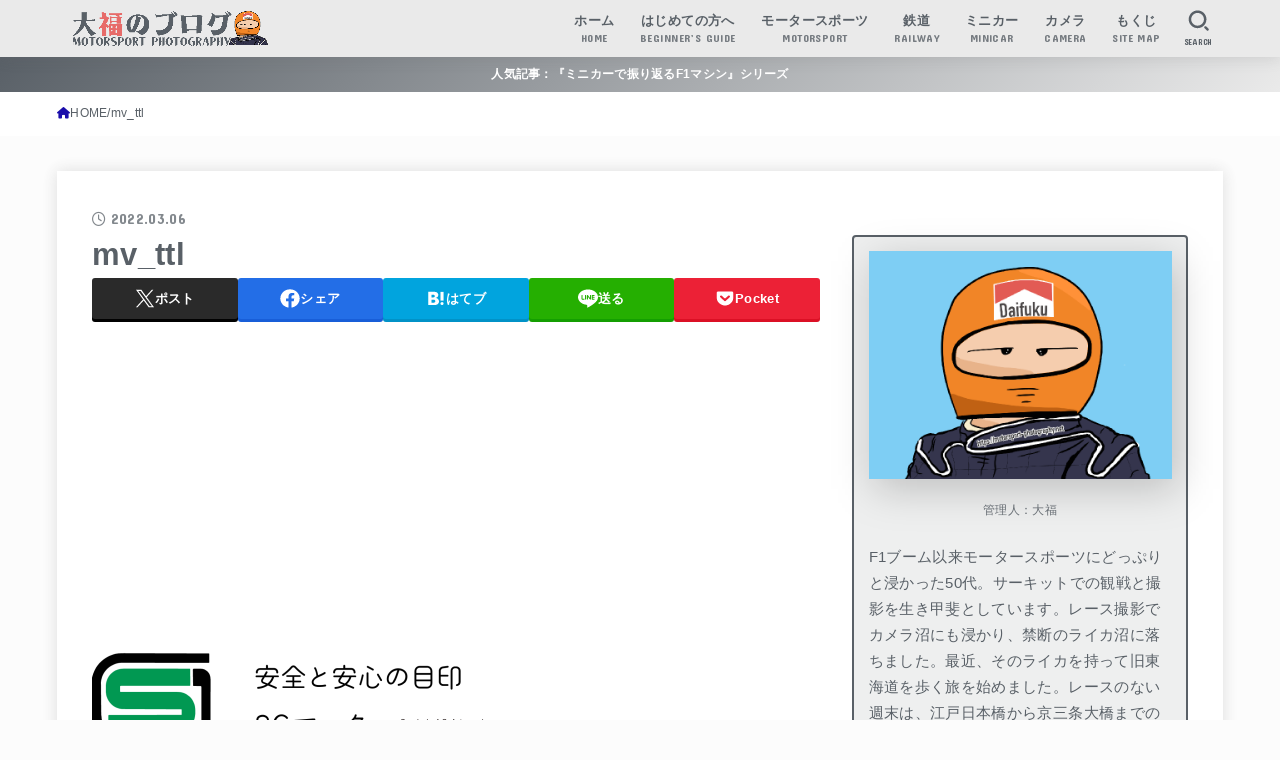

--- FILE ---
content_type: text/html; charset=UTF-8
request_url: https://motorsport-photography.net/helmet/mv_ttl/
body_size: 30281
content:
<!doctype html>
<html dir="ltr" lang="ja">
<head>
<meta charset="utf-8">
<meta http-equiv="X-UA-Compatible" content="IE=edge">
<meta name="HandheldFriendly" content="True">
<meta name="MobileOptimized" content="320">
<meta name="viewport" content="width=device-width, initial-scale=1.0, viewport-fit=cover">
<link rel="pingback" href="https://motorsport-photography.net/xmlrpc.php">
<title>mv_ttl | 大福のブログ モータースポーツフォトグラフィー</title>

		<!-- All in One SEO 4.9.3 - aioseo.com -->
	<meta name="robots" content="max-image-preview:large" />
	<meta name="author" content="大福"/>
	<link rel="canonical" href="https://motorsport-photography.net/helmet/mv_ttl/" />
	<meta name="generator" content="All in One SEO (AIOSEO) 4.9.3" />

		<!-- Google tag (gtag.js) -->
<script async src="https://www.googletagmanager.com/gtag/js?id=UA-254973584-1"></script>
<script>
  window.dataLayer = window.dataLayer || [];
  function gtag(){dataLayer.push(arguments);}
  gtag('js', new Date());

  gtag('config', 'UA-254973584-1');
</script>

<!-- Google tag (gtag.js) -->
<script async src="https://www.googletagmanager.com/gtag/js?id=G-DXKKGT0MHN"></script>
<script>
  window.dataLayer = window.dataLayer || [];
  function gtag(){dataLayer.push(arguments);}
  gtag('js', new Date());

  gtag('config', 'G-DXKKGT0MHN');
</script>

<!-- Google tag (gtag.js) -->
<script async src="https://www.googletagmanager.com/gtag/js?id=G-DXKKGT0MHN"></script>
<script>
  window.dataLayer = window.dataLayer || [];
  function gtag(){dataLayer.push(arguments);}
  gtag('js', new Date());

  gtag('config', 'G-DXKKGT0MHN');
</script>
		<meta name="twitter:card" content="summary_large_image" />
		<meta name="twitter:site" content="@MSP_PiPi_san" />
		<meta name="twitter:title" content="mv_ttl | 大福のブログ モータースポーツフォトグラフィー" />
		<meta name="twitter:creator" content="@MSP_PiPi_san" />
		<meta name="twitter:image" content="https://motorsport-photography.net/wp-content/uploads/2021/01/character_orange.png" />
		<script type="application/ld+json" class="aioseo-schema">
			{"@context":"https:\/\/schema.org","@graph":[{"@type":"BreadcrumbList","@id":"https:\/\/motorsport-photography.net\/helmet\/mv_ttl\/#breadcrumblist","itemListElement":[{"@type":"ListItem","@id":"https:\/\/motorsport-photography.net#listItem","position":1,"name":"Home","item":"https:\/\/motorsport-photography.net","nextItem":{"@type":"ListItem","@id":"https:\/\/motorsport-photography.net\/helmet\/mv_ttl\/#listItem","name":"mv_ttl"}},{"@type":"ListItem","@id":"https:\/\/motorsport-photography.net\/helmet\/mv_ttl\/#listItem","position":2,"name":"mv_ttl","previousItem":{"@type":"ListItem","@id":"https:\/\/motorsport-photography.net#listItem","name":"Home"}}]},{"@type":"ItemPage","@id":"https:\/\/motorsport-photography.net\/helmet\/mv_ttl\/#itempage","url":"https:\/\/motorsport-photography.net\/helmet\/mv_ttl\/","name":"mv_ttl | \u5927\u798f\u306e\u30d6\u30ed\u30b0 \u30e2\u30fc\u30bf\u30fc\u30b9\u30dd\u30fc\u30c4\u30d5\u30a9\u30c8\u30b0\u30e9\u30d5\u30a3\u30fc","inLanguage":"ja","isPartOf":{"@id":"https:\/\/motorsport-photography.net\/#website"},"breadcrumb":{"@id":"https:\/\/motorsport-photography.net\/helmet\/mv_ttl\/#breadcrumblist"},"author":{"@id":"https:\/\/motorsport-photography.net\/author\/snic\/#author"},"creator":{"@id":"https:\/\/motorsport-photography.net\/author\/snic\/#author"},"datePublished":"2022-03-06T18:57:12+09:00","dateModified":"2022-03-06T18:57:12+09:00"},{"@type":"Organization","@id":"https:\/\/motorsport-photography.net\/#organization","name":"\u5927\u798f\u306e\u30d6\u30ed\u30b0 \u30e2\u30fc\u30bf\u30fc\u30b9\u30dd\u30fc\u30c4\u30d5\u30a9\u30c8\u30b0\u30e9\u30d5\u30a3\u30fc","description":"\u30e2\u30fc\u30bf\u30fc\u30b9\u30dd\u30fc\u30c4\u304c\u4e2d\u5fc3\u306e\u96d1\u8a18\u30d6\u30ed\u30b0","url":"https:\/\/motorsport-photography.net\/","logo":{"@type":"ImageObject","url":"https:\/\/i0.wp.com\/motorsport-photography.net\/wp-content\/uploads\/2024\/01\/cropped-fd53d91f5c9c14bacc4c9614732e98c4-scaled-1.gif?fit=2317%2C412&ssl=1","@id":"https:\/\/motorsport-photography.net\/helmet\/mv_ttl\/#organizationLogo","width":2317,"height":412},"image":{"@id":"https:\/\/motorsport-photography.net\/helmet\/mv_ttl\/#organizationLogo"},"sameAs":["https:\/\/twitter.com\/MSP_PiPi_san"]},{"@type":"Person","@id":"https:\/\/motorsport-photography.net\/author\/snic\/#author","url":"https:\/\/motorsport-photography.net\/author\/snic\/","name":"\u5927\u798f","image":{"@type":"ImageObject","@id":"https:\/\/motorsport-photography.net\/helmet\/mv_ttl\/#authorImage","url":"https:\/\/secure.gravatar.com\/avatar\/bcb7513557afba77104716c386443ae386b1f1b835bd5140b7270027860e9d3f?s=96&d=wp_user_avatar&r=g","width":96,"height":96,"caption":"\u5927\u798f"}},{"@type":"WebSite","@id":"https:\/\/motorsport-photography.net\/#website","url":"https:\/\/motorsport-photography.net\/","name":"\u30e2\u30fc\u30bf\u30fc\u30b9\u30dd\u30fc\u30c4\u30d5\u30a9\u30c8\u30b0\u30e9\u30d5\u30a3\u30fc","description":"\u30e2\u30fc\u30bf\u30fc\u30b9\u30dd\u30fc\u30c4\u304c\u4e2d\u5fc3\u306e\u96d1\u8a18\u30d6\u30ed\u30b0","inLanguage":"ja","publisher":{"@id":"https:\/\/motorsport-photography.net\/#organization"}}]}
		</script>
		<!-- All in One SEO -->

<link rel='dns-prefetch' href='//secure.gravatar.com' />
<link rel='dns-prefetch' href='//stats.wp.com' />
<link rel='dns-prefetch' href='//fonts.googleapis.com' />
<link rel='dns-prefetch' href='//cdnjs.cloudflare.com' />
<link rel='dns-prefetch' href='//v0.wordpress.com' />
<link rel='dns-prefetch' href='//jetpack.wordpress.com' />
<link rel='dns-prefetch' href='//s0.wp.com' />
<link rel='dns-prefetch' href='//public-api.wordpress.com' />
<link rel='dns-prefetch' href='//0.gravatar.com' />
<link rel='dns-prefetch' href='//1.gravatar.com' />
<link rel='dns-prefetch' href='//2.gravatar.com' />
<link rel='dns-prefetch' href='//www.googletagmanager.com' />
<link rel='preconnect' href='//i0.wp.com' />
<link rel="alternate" type="application/rss+xml" title="大福のブログ モータースポーツフォトグラフィー &raquo; フィード" href="https://motorsport-photography.net/feed/" />
<link rel="alternate" type="application/rss+xml" title="大福のブログ モータースポーツフォトグラフィー &raquo; コメントフィード" href="https://motorsport-photography.net/comments/feed/" />
<link rel="alternate" type="application/rss+xml" title="大福のブログ モータースポーツフォトグラフィー &raquo; mv_ttl のコメントのフィード" href="https://motorsport-photography.net/helmet/mv_ttl/feed/" />
<link rel="alternate" title="oEmbed (JSON)" type="application/json+oembed" href="https://motorsport-photography.net/wp-json/oembed/1.0/embed?url=https%3A%2F%2Fmotorsport-photography.net%2Fhelmet%2Fmv_ttl%2F" />
<link rel="alternate" title="oEmbed (XML)" type="text/xml+oembed" href="https://motorsport-photography.net/wp-json/oembed/1.0/embed?url=https%3A%2F%2Fmotorsport-photography.net%2Fhelmet%2Fmv_ttl%2F&#038;format=xml" />
		<!-- This site uses the Google Analytics by ExactMetrics plugin v8.11.1 - Using Analytics tracking - https://www.exactmetrics.com/ -->
		<!-- Note: ExactMetrics is not currently configured on this site. The site owner needs to authenticate with Google Analytics in the ExactMetrics settings panel. -->
					<!-- No tracking code set -->
				<!-- / Google Analytics by ExactMetrics -->
		<style id='wp-img-auto-sizes-contain-inline-css' type='text/css'>
img:is([sizes=auto i],[sizes^="auto," i]){contain-intrinsic-size:3000px 1500px}
/*# sourceURL=wp-img-auto-sizes-contain-inline-css */
</style>
<style id='wp-emoji-styles-inline-css' type='text/css'>

	img.wp-smiley, img.emoji {
		display: inline !important;
		border: none !important;
		box-shadow: none !important;
		height: 1em !important;
		width: 1em !important;
		margin: 0 0.07em !important;
		vertical-align: -0.1em !important;
		background: none !important;
		padding: 0 !important;
	}
/*# sourceURL=wp-emoji-styles-inline-css */
</style>
<style id='wp-block-library-inline-css' type='text/css'>
:root{--wp-block-synced-color:#7a00df;--wp-block-synced-color--rgb:122,0,223;--wp-bound-block-color:var(--wp-block-synced-color);--wp-editor-canvas-background:#ddd;--wp-admin-theme-color:#007cba;--wp-admin-theme-color--rgb:0,124,186;--wp-admin-theme-color-darker-10:#006ba1;--wp-admin-theme-color-darker-10--rgb:0,107,160.5;--wp-admin-theme-color-darker-20:#005a87;--wp-admin-theme-color-darker-20--rgb:0,90,135;--wp-admin-border-width-focus:2px}@media (min-resolution:192dpi){:root{--wp-admin-border-width-focus:1.5px}}.wp-element-button{cursor:pointer}:root .has-very-light-gray-background-color{background-color:#eee}:root .has-very-dark-gray-background-color{background-color:#313131}:root .has-very-light-gray-color{color:#eee}:root .has-very-dark-gray-color{color:#313131}:root .has-vivid-green-cyan-to-vivid-cyan-blue-gradient-background{background:linear-gradient(135deg,#00d084,#0693e3)}:root .has-purple-crush-gradient-background{background:linear-gradient(135deg,#34e2e4,#4721fb 50%,#ab1dfe)}:root .has-hazy-dawn-gradient-background{background:linear-gradient(135deg,#faaca8,#dad0ec)}:root .has-subdued-olive-gradient-background{background:linear-gradient(135deg,#fafae1,#67a671)}:root .has-atomic-cream-gradient-background{background:linear-gradient(135deg,#fdd79a,#004a59)}:root .has-nightshade-gradient-background{background:linear-gradient(135deg,#330968,#31cdcf)}:root .has-midnight-gradient-background{background:linear-gradient(135deg,#020381,#2874fc)}:root{--wp--preset--font-size--normal:16px;--wp--preset--font-size--huge:42px}.has-regular-font-size{font-size:1em}.has-larger-font-size{font-size:2.625em}.has-normal-font-size{font-size:var(--wp--preset--font-size--normal)}.has-huge-font-size{font-size:var(--wp--preset--font-size--huge)}.has-text-align-center{text-align:center}.has-text-align-left{text-align:left}.has-text-align-right{text-align:right}.has-fit-text{white-space:nowrap!important}#end-resizable-editor-section{display:none}.aligncenter{clear:both}.items-justified-left{justify-content:flex-start}.items-justified-center{justify-content:center}.items-justified-right{justify-content:flex-end}.items-justified-space-between{justify-content:space-between}.screen-reader-text{border:0;clip-path:inset(50%);height:1px;margin:-1px;overflow:hidden;padding:0;position:absolute;width:1px;word-wrap:normal!important}.screen-reader-text:focus{background-color:#ddd;clip-path:none;color:#444;display:block;font-size:1em;height:auto;left:5px;line-height:normal;padding:15px 23px 14px;text-decoration:none;top:5px;width:auto;z-index:100000}html :where(.has-border-color){border-style:solid}html :where([style*=border-top-color]){border-top-style:solid}html :where([style*=border-right-color]){border-right-style:solid}html :where([style*=border-bottom-color]){border-bottom-style:solid}html :where([style*=border-left-color]){border-left-style:solid}html :where([style*=border-width]){border-style:solid}html :where([style*=border-top-width]){border-top-style:solid}html :where([style*=border-right-width]){border-right-style:solid}html :where([style*=border-bottom-width]){border-bottom-style:solid}html :where([style*=border-left-width]){border-left-style:solid}html :where(img[class*=wp-image-]){height:auto;max-width:100%}:where(figure){margin:0 0 1em}html :where(.is-position-sticky){--wp-admin--admin-bar--position-offset:var(--wp-admin--admin-bar--height,0px)}@media screen and (max-width:600px){html :where(.is-position-sticky){--wp-admin--admin-bar--position-offset:0px}}

/*# sourceURL=wp-block-library-inline-css */
</style><style id='global-styles-inline-css' type='text/css'>
:root{--wp--preset--aspect-ratio--square: 1;--wp--preset--aspect-ratio--4-3: 4/3;--wp--preset--aspect-ratio--3-4: 3/4;--wp--preset--aspect-ratio--3-2: 3/2;--wp--preset--aspect-ratio--2-3: 2/3;--wp--preset--aspect-ratio--16-9: 16/9;--wp--preset--aspect-ratio--9-16: 9/16;--wp--preset--color--black: #000;--wp--preset--color--cyan-bluish-gray: #abb8c3;--wp--preset--color--white: #fff;--wp--preset--color--pale-pink: #f78da7;--wp--preset--color--vivid-red: #cf2e2e;--wp--preset--color--luminous-vivid-orange: #ff6900;--wp--preset--color--luminous-vivid-amber: #fcb900;--wp--preset--color--light-green-cyan: #7bdcb5;--wp--preset--color--vivid-green-cyan: #00d084;--wp--preset--color--pale-cyan-blue: #8ed1fc;--wp--preset--color--vivid-cyan-blue: #0693e3;--wp--preset--color--vivid-purple: #9b51e0;--wp--preset--color--stk-palette-one: var(--stk-palette-color1);--wp--preset--color--stk-palette-two: var(--stk-palette-color2);--wp--preset--color--stk-palette-three: var(--stk-palette-color3);--wp--preset--color--stk-palette-four: var(--stk-palette-color4);--wp--preset--color--stk-palette-five: var(--stk-palette-color5);--wp--preset--color--stk-palette-six: var(--stk-palette-color6);--wp--preset--color--stk-palette-seven: var(--stk-palette-color7);--wp--preset--color--stk-palette-eight: var(--stk-palette-color8);--wp--preset--color--stk-palette-nine: var(--stk-palette-color9);--wp--preset--color--stk-palette-ten: var(--stk-palette-color10);--wp--preset--color--mainttlbg: var(--main-ttl-bg);--wp--preset--color--mainttltext: var(--main-ttl-color);--wp--preset--color--stkeditorcolor-one: var(--stk-editor-color1);--wp--preset--color--stkeditorcolor-two: var(--stk-editor-color2);--wp--preset--color--stkeditorcolor-three: var(--stk-editor-color3);--wp--preset--gradient--vivid-cyan-blue-to-vivid-purple: linear-gradient(135deg,rgb(6,147,227) 0%,rgb(155,81,224) 100%);--wp--preset--gradient--light-green-cyan-to-vivid-green-cyan: linear-gradient(135deg,rgb(122,220,180) 0%,rgb(0,208,130) 100%);--wp--preset--gradient--luminous-vivid-amber-to-luminous-vivid-orange: linear-gradient(135deg,rgb(252,185,0) 0%,rgb(255,105,0) 100%);--wp--preset--gradient--luminous-vivid-orange-to-vivid-red: linear-gradient(135deg,rgb(255,105,0) 0%,rgb(207,46,46) 100%);--wp--preset--gradient--very-light-gray-to-cyan-bluish-gray: linear-gradient(135deg,rgb(238,238,238) 0%,rgb(169,184,195) 100%);--wp--preset--gradient--cool-to-warm-spectrum: linear-gradient(135deg,rgb(74,234,220) 0%,rgb(151,120,209) 20%,rgb(207,42,186) 40%,rgb(238,44,130) 60%,rgb(251,105,98) 80%,rgb(254,248,76) 100%);--wp--preset--gradient--blush-light-purple: linear-gradient(135deg,rgb(255,206,236) 0%,rgb(152,150,240) 100%);--wp--preset--gradient--blush-bordeaux: linear-gradient(135deg,rgb(254,205,165) 0%,rgb(254,45,45) 50%,rgb(107,0,62) 100%);--wp--preset--gradient--luminous-dusk: linear-gradient(135deg,rgb(255,203,112) 0%,rgb(199,81,192) 50%,rgb(65,88,208) 100%);--wp--preset--gradient--pale-ocean: linear-gradient(135deg,rgb(255,245,203) 0%,rgb(182,227,212) 50%,rgb(51,167,181) 100%);--wp--preset--gradient--electric-grass: linear-gradient(135deg,rgb(202,248,128) 0%,rgb(113,206,126) 100%);--wp--preset--gradient--midnight: linear-gradient(135deg,rgb(2,3,129) 0%,rgb(40,116,252) 100%);--wp--preset--font-size--small: 13px;--wp--preset--font-size--medium: 20px;--wp--preset--font-size--large: 36px;--wp--preset--font-size--x-large: 42px;--wp--preset--spacing--20: 0.44rem;--wp--preset--spacing--30: 0.67rem;--wp--preset--spacing--40: 1rem;--wp--preset--spacing--50: 1.5rem;--wp--preset--spacing--60: 2.25rem;--wp--preset--spacing--70: 3.38rem;--wp--preset--spacing--80: 5.06rem;--wp--preset--shadow--natural: 6px 6px 9px rgba(0, 0, 0, 0.2);--wp--preset--shadow--deep: 12px 12px 50px rgba(0, 0, 0, 0.4);--wp--preset--shadow--sharp: 6px 6px 0px rgba(0, 0, 0, 0.2);--wp--preset--shadow--outlined: 6px 6px 0px -3px rgb(255, 255, 255), 6px 6px rgb(0, 0, 0);--wp--preset--shadow--crisp: 6px 6px 0px rgb(0, 0, 0);}:where(.is-layout-flex){gap: 0.5em;}:where(.is-layout-grid){gap: 0.5em;}body .is-layout-flex{display: flex;}.is-layout-flex{flex-wrap: wrap;align-items: center;}.is-layout-flex > :is(*, div){margin: 0;}body .is-layout-grid{display: grid;}.is-layout-grid > :is(*, div){margin: 0;}:where(.wp-block-columns.is-layout-flex){gap: 2em;}:where(.wp-block-columns.is-layout-grid){gap: 2em;}:where(.wp-block-post-template.is-layout-flex){gap: 1.25em;}:where(.wp-block-post-template.is-layout-grid){gap: 1.25em;}.has-black-color{color: var(--wp--preset--color--black) !important;}.has-cyan-bluish-gray-color{color: var(--wp--preset--color--cyan-bluish-gray) !important;}.has-white-color{color: var(--wp--preset--color--white) !important;}.has-pale-pink-color{color: var(--wp--preset--color--pale-pink) !important;}.has-vivid-red-color{color: var(--wp--preset--color--vivid-red) !important;}.has-luminous-vivid-orange-color{color: var(--wp--preset--color--luminous-vivid-orange) !important;}.has-luminous-vivid-amber-color{color: var(--wp--preset--color--luminous-vivid-amber) !important;}.has-light-green-cyan-color{color: var(--wp--preset--color--light-green-cyan) !important;}.has-vivid-green-cyan-color{color: var(--wp--preset--color--vivid-green-cyan) !important;}.has-pale-cyan-blue-color{color: var(--wp--preset--color--pale-cyan-blue) !important;}.has-vivid-cyan-blue-color{color: var(--wp--preset--color--vivid-cyan-blue) !important;}.has-vivid-purple-color{color: var(--wp--preset--color--vivid-purple) !important;}.has-black-background-color{background-color: var(--wp--preset--color--black) !important;}.has-cyan-bluish-gray-background-color{background-color: var(--wp--preset--color--cyan-bluish-gray) !important;}.has-white-background-color{background-color: var(--wp--preset--color--white) !important;}.has-pale-pink-background-color{background-color: var(--wp--preset--color--pale-pink) !important;}.has-vivid-red-background-color{background-color: var(--wp--preset--color--vivid-red) !important;}.has-luminous-vivid-orange-background-color{background-color: var(--wp--preset--color--luminous-vivid-orange) !important;}.has-luminous-vivid-amber-background-color{background-color: var(--wp--preset--color--luminous-vivid-amber) !important;}.has-light-green-cyan-background-color{background-color: var(--wp--preset--color--light-green-cyan) !important;}.has-vivid-green-cyan-background-color{background-color: var(--wp--preset--color--vivid-green-cyan) !important;}.has-pale-cyan-blue-background-color{background-color: var(--wp--preset--color--pale-cyan-blue) !important;}.has-vivid-cyan-blue-background-color{background-color: var(--wp--preset--color--vivid-cyan-blue) !important;}.has-vivid-purple-background-color{background-color: var(--wp--preset--color--vivid-purple) !important;}.has-black-border-color{border-color: var(--wp--preset--color--black) !important;}.has-cyan-bluish-gray-border-color{border-color: var(--wp--preset--color--cyan-bluish-gray) !important;}.has-white-border-color{border-color: var(--wp--preset--color--white) !important;}.has-pale-pink-border-color{border-color: var(--wp--preset--color--pale-pink) !important;}.has-vivid-red-border-color{border-color: var(--wp--preset--color--vivid-red) !important;}.has-luminous-vivid-orange-border-color{border-color: var(--wp--preset--color--luminous-vivid-orange) !important;}.has-luminous-vivid-amber-border-color{border-color: var(--wp--preset--color--luminous-vivid-amber) !important;}.has-light-green-cyan-border-color{border-color: var(--wp--preset--color--light-green-cyan) !important;}.has-vivid-green-cyan-border-color{border-color: var(--wp--preset--color--vivid-green-cyan) !important;}.has-pale-cyan-blue-border-color{border-color: var(--wp--preset--color--pale-cyan-blue) !important;}.has-vivid-cyan-blue-border-color{border-color: var(--wp--preset--color--vivid-cyan-blue) !important;}.has-vivid-purple-border-color{border-color: var(--wp--preset--color--vivid-purple) !important;}.has-vivid-cyan-blue-to-vivid-purple-gradient-background{background: var(--wp--preset--gradient--vivid-cyan-blue-to-vivid-purple) !important;}.has-light-green-cyan-to-vivid-green-cyan-gradient-background{background: var(--wp--preset--gradient--light-green-cyan-to-vivid-green-cyan) !important;}.has-luminous-vivid-amber-to-luminous-vivid-orange-gradient-background{background: var(--wp--preset--gradient--luminous-vivid-amber-to-luminous-vivid-orange) !important;}.has-luminous-vivid-orange-to-vivid-red-gradient-background{background: var(--wp--preset--gradient--luminous-vivid-orange-to-vivid-red) !important;}.has-very-light-gray-to-cyan-bluish-gray-gradient-background{background: var(--wp--preset--gradient--very-light-gray-to-cyan-bluish-gray) !important;}.has-cool-to-warm-spectrum-gradient-background{background: var(--wp--preset--gradient--cool-to-warm-spectrum) !important;}.has-blush-light-purple-gradient-background{background: var(--wp--preset--gradient--blush-light-purple) !important;}.has-blush-bordeaux-gradient-background{background: var(--wp--preset--gradient--blush-bordeaux) !important;}.has-luminous-dusk-gradient-background{background: var(--wp--preset--gradient--luminous-dusk) !important;}.has-pale-ocean-gradient-background{background: var(--wp--preset--gradient--pale-ocean) !important;}.has-electric-grass-gradient-background{background: var(--wp--preset--gradient--electric-grass) !important;}.has-midnight-gradient-background{background: var(--wp--preset--gradient--midnight) !important;}.has-small-font-size{font-size: var(--wp--preset--font-size--small) !important;}.has-medium-font-size{font-size: var(--wp--preset--font-size--medium) !important;}.has-large-font-size{font-size: var(--wp--preset--font-size--large) !important;}.has-x-large-font-size{font-size: var(--wp--preset--font-size--x-large) !important;}
/*# sourceURL=global-styles-inline-css */
</style>

<style id='classic-theme-styles-inline-css' type='text/css'>
/*! This file is auto-generated */
.wp-block-button__link{color:#fff;background-color:#32373c;border-radius:9999px;box-shadow:none;text-decoration:none;padding:calc(.667em + 2px) calc(1.333em + 2px);font-size:1.125em}.wp-block-file__button{background:#32373c;color:#fff;text-decoration:none}
/*# sourceURL=/wp-includes/css/classic-themes.min.css */
</style>
<link rel='stylesheet' id='toc-screen-css' href='https://motorsport-photography.net/wp-content/plugins/table-of-contents-plus/screen.min.css?ver=2411.1' type='text/css' media='all' />
<link rel='stylesheet' id='wp-polls-css' href='https://motorsport-photography.net/wp-content/plugins/wp-polls/polls-css.css?ver=2.77.3' type='text/css' media='all' />
<style id='wp-polls-inline-css' type='text/css'>
.wp-polls .pollbar {
	margin: 1px;
	font-size: 6px;
	line-height: 8px;
	height: 8px;
	background-image: url('https://motorsport-photography.net/wp-content/plugins/wp-polls/images/default/pollbg.gif');
	border: 1px solid #c8c8c8;
}

/*# sourceURL=wp-polls-inline-css */
</style>
<link rel='stylesheet' id='stk_style-css' href='https://motorsport-photography.net/wp-content/themes/jstork19/style.css?ver=5.17.1' type='text/css' media='all' />
<style id='stk_style-inline-css' type='text/css'>
:root{--stk-base-font-family:"游ゴシック","Yu Gothic","游ゴシック体","YuGothic","Hiragino Kaku Gothic ProN",Meiryo,sans-serif;--stk-base-font-size-pc:103%;--stk-base-font-size-sp:103%;--stk-font-weight:400;--stk-font-feature-settings:normal;--stk-font-awesome-free:"Font Awesome 6 Free";--stk-font-awesome-brand:"Font Awesome 6 Brands";--wp--preset--font-size--medium:clamp(1.2em,2.5vw,20px);--wp--preset--font-size--large:clamp(1.5em,4.5vw,36px);--wp--preset--font-size--x-large:clamp(1.9em,5.25vw,42px);--wp--style--gallery-gap-default:.5em;--stk-flex-style:flex-start;--stk-wrap-width:1166px;--stk-wide-width:980px;--stk-main-width:728px;--stk-side-margin:32px;--stk-post-thumb-ratio:3/2;--stk-post-title-font_size:clamp(1.4em,4vw,1.9em);--stk-h1-font_size:clamp(1.4em,4vw,1.9em);--stk-h2-font_size:clamp(1.2em,2.6vw,1.3em);--stk-h2-normal-font_size:125%;--stk-h3-font_size:clamp(1.1em,2.3vw,1.15em);--stk-h4-font_size:105%;--stk-h5-font_size:100%;--stk-line_height:1.8;--stk-heading-line_height:1.5;--stk-heading-margin_top:2em;--stk-heading-margin_bottom:1em;--stk-margin:1.6em;--stk-h2-margin-rl:-2vw;--stk-el-margin-rl:-4vw;--stk-list-icon-size:1.8em;--stk-list-item-margin:.7em;--stk-list-margin:1em;--stk-h2-border_radius:3px;--stk-h2-border_width:4px;--stk-h3-border_width:4px;--stk-h4-border_width:4px;--stk-wttl-border_radius:0;--stk-wttl-border_width:2px;--stk-supplement-border_radius:4px;--stk-supplement-border_width:2px;--stk-supplement-sat:82%;--stk-supplement-lig:86%;--stk-box-border_radius:4px;--stk-box-border_width:2px;--stk-btn-border_radius:3px;--stk-btn-border_width:2px;--stk-post-radius:0;--stk-postlist-radius:0;--stk-cardlist-radius:0;--stk-shadow-s:1px 2px 10px rgba(0,0,0,.2);--stk-shadow-l:5px 10px 20px rgba(0,0,0,.2);--main-text-color:#596067;--main-link-color:#1a0dab;--main-link-color-hover:#cc3434;--main-ttl-bg:#596067;--main-ttl-bg-rgba:rgba(89,96,103,.1);--main-ttl-color:#fff;--header-bg:#eaeaea;--header-bg-overlay:#596067;--header-logo-color:#eaeaea;--header-text-color:#596067;--inner-content-bg:#fff;--label-bg:#596067;--label-text-color:#fff;--slider-text-color:#444;--side-text-color:#596067;--footer-bg:#596067;--footer-text-color:#fff;--footer-link-color:#fff;--new-mark-bg:#e66b6b;--oc-box-blue:#19b4ce;--oc-box-blue-inner:#d4f3ff;--oc-box-red:#ee5656;--oc-box-red-inner:#feeeed;--oc-box-yellow:#f7cf2e;--oc-box-yellow-inner:#fffae2;--oc-box-green:#39cd75;--oc-box-green-inner:#e8fbf0;--oc-box-pink:#f7b2b2;--oc-box-pink-inner:#fee;--oc-box-gray:#9c9c9c;--oc-box-gray-inner:#f5f5f5;--oc-box-black:#313131;--oc-box-black-inner:#404040;--oc-btn-rich_yellow:#f7cf2e;--oc-btn-rich_yellow-sdw:rgba(222,182,21,1);--oc-btn-rich_pink:#ee5656;--oc-btn-rich_pink-sdw:rgba(213,61,61,1);--oc-btn-rich_orange:#ef9b2f;--oc-btn-rich_orange-sdw:rgba(214,130,22,1);--oc-btn-rich_green:#39cd75;--oc-btn-rich_green-sdw:rgba(32,180,92,1);--oc-btn-rich_blue:#19b4ce;--oc-btn-rich_blue-sdw:rgba(0,155,181,1);--oc-base-border-color:rgba(125,125,125,.3);--oc-has-background-basic-padding:1.1em;--stk-maker-yellow:#ff6;--stk-maker-pink:#ffd5d5;--stk-maker-blue:#b5dfff;--stk-maker-green:#cff7c7;--stk-caption-font-size:11px;--stk-palette-color1:#abb8c3;--stk-palette-color2:#f78da7;--stk-palette-color3:#cf2e2e;--stk-palette-color4:#ff6900;--stk-palette-color5:#fcb900;--stk-palette-color6:#7bdcb5;--stk-palette-color7:#00d084;--stk-palette-color8:#8ed1fc;--stk-palette-color9:#0693e3;--stk-palette-color10:#9b51e0;--stk-editor-color1:#1bb4d3;--stk-editor-color2:#f55e5e;--stk-editor-color3:#ee2;--stk-editor-color1-rgba:rgba(27,180,211,.1);--stk-editor-color2-rgba:rgba(245,94,94,.1);--stk-editor-color3-rgba:rgba(238,238,34,.1)}
#toc_container li::before{content:none}@media only screen and (max-width:480px){#toc_container{font-size:90%}}#toc_container{width:100%!important;padding:1.2em;border:5px solid rgba(100,100,100,.2);background:inherit!important}#toc_container li{margin:1em 0;font-weight:bold}#toc_container li li{font-weight:normal;margin:.5em 0}#toc_container .toc_number{display:inline-block;font-weight:bold;font-size:75%;background-color:var(--main-ttl-bg);color:var(--main-ttl-color);min-width:2.1em;min-height:2.1em;line-height:2.1;text-align:center;border-radius:1em;margin-right:.3em;padding:0 7px}#toc_container a{color:inherit;text-decoration:none}#toc_container a:hover{text-decoration:underline}#toc_container p.toc_title{font-weight:bold;text-align:left;margin:0 auto;font-size:100%;vertical-align:middle}#toc_container .toc_title::before{display:inline-block;font-family:var(--stk-font-awesome-free,"Font Awesome 5 Free");font-weight:900;content:"\f03a";margin-right:.8em;margin-left:.4em;transform:scale(1.4);color:var(--main-ttl-bg)}#toc_container .toc_title .toc_toggle{font-size:80%;font-weight:normal;margin-left:.2em}#toc_container .toc_list{max-width:580px;margin-left:auto;margin-right:auto}#toc_container .toc_list>li{padding-left:0}
.fb-likebtn .like_text::after{content:"この記事が気に入ったらフォローしよう！"}#related-box .h_ttl::after{content:"こちらの記事も人気です"}.stk_authorbox>.h_ttl:not(.subtext__none)::after{content:"この記事を書いた人"}#author-newpost .h_ttl::after{content:"このライターの最新記事"}
.header-info{color:#fff;background:#596067;background:linear-gradient(135deg,#596067,#eaeaea)}
/*# sourceURL=stk_style-inline-css */
</style>
<link rel='stylesheet' id='stk_child-style-css' href='https://motorsport-photography.net/wp-content/themes/jstork19_custom/style.css' type='text/css' media='all' />
<link rel='stylesheet' id='gf_font-css' href='https://fonts.googleapis.com/css?family=Concert+One&#038;display=swap' type='text/css' media='all' />
<style id='gf_font-inline-css' type='text/css'>
.gf {font-family: "Concert One", "游ゴシック", "Yu Gothic", "游ゴシック体", "YuGothic", "Hiragino Kaku Gothic ProN", Meiryo, sans-serif;}
/*# sourceURL=gf_font-inline-css */
</style>
<link rel='stylesheet' id='fontawesome-css' href='https://cdnjs.cloudflare.com/ajax/libs/font-awesome/6.7.2/css/all.min.css' type='text/css' media='all' />
<link rel='stylesheet' id='jetpack-subscriptions-css' href='https://motorsport-photography.net/wp-content/plugins/jetpack/_inc/build/subscriptions/subscriptions.min.css?ver=15.4' type='text/css' media='all' />
<script type="text/javascript" src="https://motorsport-photography.net/wp-includes/js/jquery/jquery.min.js?ver=3.7.1" id="jquery-core-js"></script>
<script type="text/javascript" src="https://motorsport-photography.net/wp-includes/js/jquery/jquery-migrate.min.js?ver=3.4.1" id="jquery-migrate-js"></script>
<link rel="https://api.w.org/" href="https://motorsport-photography.net/wp-json/" /><link rel="alternate" title="JSON" type="application/json" href="https://motorsport-photography.net/wp-json/wp/v2/media/26654" /><link rel="EditURI" type="application/rsd+xml" title="RSD" href="https://motorsport-photography.net/xmlrpc.php?rsd" />

<link rel='shortlink' href='https://wp.me/a9QROk-6VU' />

<link rel="stylesheet" href="https://motorsport-photography.net/wp-content/plugins/count-per-day/counter.css" type="text/css" />
<meta name="generator" content="Site Kit by Google 1.170.0" />	<style>img#wpstats{display:none}</style>
		
<!-- Site Kit が追加した Google AdSense メタタグ -->
<meta name="google-adsense-platform-account" content="ca-host-pub-2644536267352236">
<meta name="google-adsense-platform-domain" content="sitekit.withgoogle.com">
<!-- Site Kit が追加した End Google AdSense メタタグ -->
<style type="text/css" id="custom-background-css">
body.custom-background { background-color: #fcfcfc; }
</style>
	<link rel="icon" href="https://i0.wp.com/motorsport-photography.net/wp-content/uploads/2024/01/cropped-8cc4ac1317b8281ea4492634b3a8cd72-scaled-1.jpg?fit=32%2C32&#038;ssl=1" sizes="32x32" />
<link rel="icon" href="https://i0.wp.com/motorsport-photography.net/wp-content/uploads/2024/01/cropped-8cc4ac1317b8281ea4492634b3a8cd72-scaled-1.jpg?fit=192%2C192&#038;ssl=1" sizes="192x192" />
<link rel="apple-touch-icon" href="https://i0.wp.com/motorsport-photography.net/wp-content/uploads/2024/01/cropped-8cc4ac1317b8281ea4492634b3a8cd72-scaled-1.jpg?fit=180%2C180&#038;ssl=1" />
<meta name="msapplication-TileImage" content="https://i0.wp.com/motorsport-photography.net/wp-content/uploads/2024/01/cropped-8cc4ac1317b8281ea4492634b3a8cd72-scaled-1.jpg?fit=270%2C270&#038;ssl=1" />
</head>
<body class="attachment wp-singular attachment-template-default single single-attachment postid-26654 attachmentid-26654 attachment-png custom-background wp-custom-logo wp-embed-responsive wp-theme-jstork19 wp-child-theme-jstork19_custom fixhead-active h_marker h_layout_pc_left_full h_layout_sp_center">
<svg aria-hidden="true" xmlns="http://www.w3.org/2000/svg" width="0" height="0" focusable="false" role="none" style="visibility: hidden; position: absolute; left: -9999px; overflow: hidden;"><defs><symbol id="svgicon_search_btn" viewBox="0 0 50 50"><path d="M44.35,48.52l-4.95-4.95c-1.17-1.17-1.17-3.07,0-4.24l0,0c1.17-1.17,3.07-1.17,4.24,0l4.95,4.95c1.17,1.17,1.17,3.07,0,4.24 l0,0C47.42,49.7,45.53,49.7,44.35,48.52z"/><path d="M22.81,7c8.35,0,15.14,6.79,15.14,15.14s-6.79,15.14-15.14,15.14S7.67,30.49,7.67,22.14S14.46,7,22.81,7 M22.81,1 C11.13,1,1.67,10.47,1.67,22.14s9.47,21.14,21.14,21.14s21.14-9.47,21.14-21.14S34.49,1,22.81,1L22.81,1z"/></symbol><symbol id="svgicon_nav_btn" viewBox="0 0 50 50"><path d="M45.1,46.5H4.9c-1.6,0-2.9-1.3-2.9-2.9v-0.2c0-1.6,1.3-2.9,2.9-2.9h40.2c1.6,0,2.9,1.3,2.9,2.9v0.2 C48,45.2,46.7,46.5,45.1,46.5z"/><path d="M45.1,28.5H4.9c-1.6,0-2.9-1.3-2.9-2.9v-0.2c0-1.6,1.3-2.9,2.9-2.9h40.2c1.6,0,2.9,1.3,2.9,2.9v0.2 C48,27.2,46.7,28.5,45.1,28.5z"/><path d="M45.1,10.5H4.9C3.3,10.5,2,9.2,2,7.6V7.4c0-1.6,1.3-2.9,2.9-2.9h40.2c1.6,0,2.9,1.3,2.9,2.9v0.2 C48,9.2,46.7,10.5,45.1,10.5z"/></symbol><symbol id="stk-envelope-svg" viewBox="0 0 300 300"><path d="M300.03,81.5c0-30.25-24.75-55-55-55h-190c-30.25,0-55,24.75-55,55v140c0,30.25,24.75,55,55,55h190c30.25,0,55-24.75,55-55 V81.5z M37.4,63.87c4.75-4.75,11.01-7.37,17.63-7.37h190c6.62,0,12.88,2.62,17.63,7.37c4.75,4.75,7.37,11.01,7.37,17.63v5.56 c-0.32,0.2-0.64,0.41-0.95,0.64L160.2,169.61c-0.75,0.44-5.12,2.89-10.17,2.89c-4.99,0-9.28-2.37-10.23-2.94L30.99,87.7 c-0.31-0.23-0.63-0.44-0.95-0.64V81.5C30.03,74.88,32.65,68.62,37.4,63.87z M262.66,239.13c-4.75,4.75-11.01,7.37-17.63,7.37h-190 c-6.62,0-12.88-2.62-17.63-7.37c-4.75-4.75-7.37-11.01-7.37-17.63v-99.48l93.38,70.24c0.16,0.12,0.32,0.24,0.49,0.35 c1.17,0.81,11.88,7.88,26.13,7.88c14.25,0,24.96-7.07,26.14-7.88c0.17-0.11,0.33-0.23,0.49-0.35l93.38-70.24v99.48 C270.03,228.12,267.42,234.38,262.66,239.13z"/></symbol><symbol id="stk-close-svg" viewBox="0 0 384 512"><path fill="currentColor" d="M342.6 150.6c12.5-12.5 12.5-32.8 0-45.3s-32.8-12.5-45.3 0L192 210.7 86.6 105.4c-12.5-12.5-32.8-12.5-45.3 0s-12.5 32.8 0 45.3L146.7 256 41.4 361.4c-12.5 12.5-12.5 32.8 0 45.3s32.8 12.5 45.3 0L192 301.3 297.4 406.6c12.5 12.5 32.8 12.5 45.3 0s12.5-32.8 0-45.3L237.3 256 342.6 150.6z"/></symbol><symbol id="stk-twitter-svg" viewBox="0 0 512 512"><path d="M299.8,219.7L471,20.7h-40.6L281.7,193.4L163,20.7H26l179.6,261.4L26,490.7h40.6l157-182.5L349,490.7h137L299.8,219.7 L299.8,219.7z M244.2,284.3l-18.2-26L81.2,51.2h62.3l116.9,167.1l18.2,26l151.9,217.2h-62.3L244.2,284.3L244.2,284.3z"/></symbol><symbol id="stk-twitter_bird-svg" viewBox="0 0 512 512"><path d="M459.37 151.716c.325 4.548.325 9.097.325 13.645 0 138.72-105.583 298.558-298.558 298.558-59.452 0-114.68-17.219-161.137-47.106 8.447.974 16.568 1.299 25.34 1.299 49.055 0 94.213-16.568 130.274-44.832-46.132-.975-84.792-31.188-98.112-72.772 6.498.974 12.995 1.624 19.818 1.624 9.421 0 18.843-1.3 27.614-3.573-48.081-9.747-84.143-51.98-84.143-102.985v-1.299c13.969 7.797 30.214 12.67 47.431 13.319-28.264-18.843-46.781-51.005-46.781-87.391 0-19.492 5.197-37.36 14.294-52.954 51.655 63.675 129.3 105.258 216.365 109.807-1.624-7.797-2.599-15.918-2.599-24.04 0-57.828 46.782-104.934 104.934-104.934 30.213 0 57.502 12.67 76.67 33.137 23.715-4.548 46.456-13.32 66.599-25.34-7.798 24.366-24.366 44.833-46.132 57.827 21.117-2.273 41.584-8.122 60.426-16.243-14.292 20.791-32.161 39.308-52.628 54.253z"/></symbol><symbol id="stk-bluesky-svg" viewBox="0 0 256 256"><path d="M 60.901 37.747 C 88.061 58.137 117.273 99.482 127.999 121.666 C 138.727 99.482 167.938 58.137 195.099 37.747 C 214.696 23.034 246.45 11.651 246.45 47.874 C 246.45 55.109 242.302 108.648 239.869 117.34 C 231.413 147.559 200.6 155.266 173.189 150.601 C 221.101 158.756 233.288 185.766 206.966 212.776 C 156.975 264.073 135.115 199.905 129.514 183.464 C 128.487 180.449 128.007 179.038 127.999 180.238 C 127.992 179.038 127.512 180.449 126.486 183.464 C 120.884 199.905 99.024 264.073 49.033 212.776 C 22.711 185.766 34.899 158.756 82.81 150.601 C 55.4 155.266 24.587 147.559 16.13 117.34 C 13.697 108.648 9.55 55.109 9.55 47.874 C 9.55 11.651 41.304 23.034 60.901 37.747 Z"/></symbol><symbol id="stk-facebook-svg" viewBox="0 0 512 512"><path d="M504 256C504 119 393 8 256 8S8 119 8 256c0 123.78 90.69 226.38 209.25 245V327.69h-63V256h63v-54.64c0-62.15 37-96.48 93.67-96.48 27.14 0 55.52 4.84 55.52 4.84v61h-31.28c-30.8 0-40.41 19.12-40.41 38.73V256h68.78l-11 71.69h-57.78V501C413.31 482.38 504 379.78 504 256z"/></symbol><symbol id="stk-hatebu-svg" viewBox="0 0 50 50"><path d="M5.53,7.51c5.39,0,10.71,0,16.02,0,.73,0,1.47,.06,2.19,.19,3.52,.6,6.45,3.36,6.99,6.54,.63,3.68-1.34,7.09-5.02,8.67-.32,.14-.63,.27-1.03,.45,3.69,.93,6.25,3.02,7.37,6.59,1.79,5.7-2.32,11.79-8.4,12.05-6.01,.26-12.03,.06-18.13,.06V7.51Zm8.16,28.37c.16,.03,.26,.07,.35,.07,1.82,0,3.64,.03,5.46,0,2.09-.03,3.73-1.58,3.89-3.62,.14-1.87-1.28-3.79-3.27-3.97-2.11-.19-4.25-.04-6.42-.04v7.56Zm-.02-13.77c1.46,0,2.83,0,4.2,0,.29,0,.58,0,.86-.03,1.67-.21,3.01-1.53,3.17-3.12,.16-1.62-.75-3.32-2.36-3.61-1.91-.34-3.89-.25-5.87-.35v7.1Z"/><path d="M43.93,30.53h-7.69V7.59h7.69V30.53Z"/><path d="M44,38.27c0,2.13-1.79,3.86-3.95,3.83-2.12-.03-3.86-1.77-3.85-3.85,0-2.13,1.8-3.86,3.96-3.83,2.12,.03,3.85,1.75,3.84,3.85Z"/></symbol><symbol id="stk-line-svg" viewBox="0 0 32 32"><path d="M25.82 13.151c0.465 0 0.84 0.38 0.84 0.841 0 0.46-0.375 0.84-0.84 0.84h-2.34v1.5h2.34c0.465 0 0.84 0.377 0.84 0.84 0 0.459-0.375 0.839-0.84 0.839h-3.181c-0.46 0-0.836-0.38-0.836-0.839v-6.361c0-0.46 0.376-0.84 0.84-0.84h3.181c0.461 0 0.836 0.38 0.836 0.84 0 0.465-0.375 0.84-0.84 0.84h-2.34v1.5zM20.68 17.172c0 0.36-0.232 0.68-0.576 0.795-0.085 0.028-0.177 0.041-0.265 0.041-0.281 0-0.521-0.12-0.68-0.333l-3.257-4.423v3.92c0 0.459-0.372 0.839-0.841 0.839-0.461 0-0.835-0.38-0.835-0.839v-6.361c0-0.36 0.231-0.68 0.573-0.793 0.080-0.031 0.181-0.044 0.259-0.044 0.26 0 0.5 0.139 0.66 0.339l3.283 4.44v-3.941c0-0.46 0.376-0.84 0.84-0.84 0.46 0 0.84 0.38 0.84 0.84zM13.025 17.172c0 0.459-0.376 0.839-0.841 0.839-0.46 0-0.836-0.38-0.836-0.839v-6.361c0-0.46 0.376-0.84 0.84-0.84 0.461 0 0.837 0.38 0.837 0.84zM9.737 18.011h-3.181c-0.46 0-0.84-0.38-0.84-0.839v-6.361c0-0.46 0.38-0.84 0.84-0.84 0.464 0 0.84 0.38 0.84 0.84v5.521h2.341c0.464 0 0.839 0.377 0.839 0.84 0 0.459-0.376 0.839-0.839 0.839zM32 13.752c0-7.161-7.18-12.989-16-12.989s-16 5.828-16 12.989c0 6.415 5.693 11.789 13.38 12.811 0.521 0.109 1.231 0.344 1.411 0.787 0.16 0.401 0.105 1.021 0.051 1.44l-0.219 1.36c-0.060 0.401-0.32 1.581 1.399 0.86 1.721-0.719 9.221-5.437 12.581-9.3 2.299-2.519 3.397-5.099 3.397-7.957z"/></symbol><symbol id="stk-pokect-svg" viewBox="0 0 50 50"><path d="M8.04,6.5c-2.24,.15-3.6,1.42-3.6,3.7v13.62c0,11.06,11,19.75,20.52,19.68,10.7-.08,20.58-9.11,20.58-19.68V10.2c0-2.28-1.44-3.57-3.7-3.7H8.04Zm8.67,11.08l8.25,7.84,8.26-7.84c3.7-1.55,5.31,2.67,3.79,3.9l-10.76,10.27c-.35,.33-2.23,.33-2.58,0l-10.76-10.27c-1.45-1.36,.44-5.65,3.79-3.9h0Z"/></symbol><symbol id="stk-pinterest-svg" viewBox="0 0 50 50"><path d="M3.63,25c.11-6.06,2.25-11.13,6.43-15.19,4.18-4.06,9.15-6.12,14.94-6.18,6.23,.11,11.34,2.24,15.32,6.38,3.98,4.15,6,9.14,6.05,14.98-.11,6.01-2.25,11.06-6.43,15.15-4.18,4.09-9.15,6.16-14.94,6.21-2,0-4-.31-6.01-.92,.39-.61,.78-1.31,1.17-2.09,.44-.94,1-2.73,1.67-5.34,.17-.72,.42-1.7,.75-2.92,.39,.67,1.06,1.28,2,1.84,2.5,1.17,5.15,1.06,7.93-.33,2.89-1.67,4.9-4.26,6.01-7.76,1-3.67,.88-7.08-.38-10.22-1.25-3.15-3.49-5.41-6.72-6.8-4.06-1.17-8.01-1.04-11.85,.38s-6.51,3.85-8.01,7.3c-.39,1.28-.62,2.55-.71,3.8s-.04,2.47,.12,3.67,.59,2.27,1.25,3.21,1.56,1.67,2.67,2.17c.28,.11,.5,.11,.67,0,.22-.11,.44-.56,.67-1.33s.31-1.31,.25-1.59c-.06-.11-.17-.31-.33-.59-1.17-1.89-1.56-3.88-1.17-5.97,.39-2.09,1.25-3.85,2.59-5.3,2.06-1.84,4.47-2.84,7.22-3,2.75-.17,5.11,.59,7.05,2.25,1.06,1.22,1.74,2.7,2.04,4.42s.31,3.38,0,4.97c-.31,1.59-.85,3.07-1.63,4.47-1.39,2.17-3.03,3.28-4.92,3.34-1.11-.06-2.02-.49-2.71-1.29s-.91-1.74-.62-2.79c.11-.61,.44-1.81,1-3.59s.86-3.12,.92-4c-.17-2.12-1.14-3.2-2.92-3.26-1.39,.17-2.42,.79-3.09,1.88s-1.03,2.32-1.09,3.71c.17,1.62,.42,2.73,.75,3.34-.61,2.5-1.09,4.51-1.42,6.01-.11,.39-.42,1.59-.92,3.59s-.78,3.53-.83,4.59v2.34c-3.95-1.84-7.07-4.49-9.35-7.97-2.28-3.48-3.42-7.33-3.42-11.56Z"/></symbol><symbol id="stk-instagram-svg" viewBox="0 0 448 512"><path d="M224.1 141c-63.6 0-114.9 51.3-114.9 114.9s51.3 114.9 114.9 114.9S339 319.5 339 255.9 287.7 141 224.1 141zm0 189.6c-41.1 0-74.7-33.5-74.7-74.7s33.5-74.7 74.7-74.7 74.7 33.5 74.7 74.7-33.6 74.7-74.7 74.7zm146.4-194.3c0 14.9-12 26.8-26.8 26.8-14.9 0-26.8-12-26.8-26.8s12-26.8 26.8-26.8 26.8 12 26.8 26.8zm76.1 27.2c-1.7-35.9-9.9-67.7-36.2-93.9-26.2-26.2-58-34.4-93.9-36.2-37-2.1-147.9-2.1-184.9 0-35.8 1.7-67.6 9.9-93.9 36.1s-34.4 58-36.2 93.9c-2.1 37-2.1 147.9 0 184.9 1.7 35.9 9.9 67.7 36.2 93.9s58 34.4 93.9 36.2c37 2.1 147.9 2.1 184.9 0 35.9-1.7 67.7-9.9 93.9-36.2 26.2-26.2 34.4-58 36.2-93.9 2.1-37 2.1-147.8 0-184.8zM398.8 388c-7.8 19.6-22.9 34.7-42.6 42.6-29.5 11.7-99.5 9-132.1 9s-102.7 2.6-132.1-9c-19.6-7.8-34.7-22.9-42.6-42.6-11.7-29.5-9-99.5-9-132.1s-2.6-102.7 9-132.1c7.8-19.6 22.9-34.7 42.6-42.6 29.5-11.7 99.5-9 132.1-9s102.7-2.6 132.1 9c19.6 7.8 34.7 22.9 42.6 42.6 11.7 29.5 9 99.5 9 132.1s2.7 102.7-9 132.1z"/></symbol><symbol id="stk-youtube-svg" viewBox="0 0 576 512"><path d="M549.655 124.083c-6.281-23.65-24.787-42.276-48.284-48.597C458.781 64 288 64 288 64S117.22 64 74.629 75.486c-23.497 6.322-42.003 24.947-48.284 48.597-11.412 42.867-11.412 132.305-11.412 132.305s0 89.438 11.412 132.305c6.281 23.65 24.787 41.5 48.284 47.821C117.22 448 288 448 288 448s170.78 0 213.371-11.486c23.497-6.321 42.003-24.171 48.284-47.821 11.412-42.867 11.412-132.305 11.412-132.305s0-89.438-11.412-132.305zm-317.51 213.508V175.185l142.739 81.205-142.739 81.201z"/></symbol><symbol id="stk-tiktok-svg" viewBox="0 0 448 512"><path d="M448,209.91a210.06,210.06,0,0,1-122.77-39.25V349.38A162.55,162.55,0,1,1,185,188.31V278.2a74.62,74.62,0,1,0,52.23,71.18V0l88,0a121.18,121.18,0,0,0,1.86,22.17h0A122.18,122.18,0,0,0,381,102.39a121.43,121.43,0,0,0,67,20.14Z"/></symbol><symbol id="stk-feedly-svg" viewBox="0 0 50 50"><path d="M20.42,44.65h9.94c1.59,0,3.12-.63,4.25-1.76l12-12c2.34-2.34,2.34-6.14,0-8.48L29.64,5.43c-2.34-2.34-6.14-2.34-8.48,0L4.18,22.4c-2.34,2.34-2.34,6.14,0,8.48l12,12c1.12,1.12,2.65,1.76,4.24,1.76Zm-2.56-11.39l-.95-.95c-.39-.39-.39-1.02,0-1.41l7.07-7.07c.39-.39,1.02-.39,1.41,0l2.12,2.12c.39,.39,.39,1.02,0,1.41l-5.9,5.9c-.19,.19-.44,.29-.71,.29h-2.34c-.27,0-.52-.11-.71-.29Zm10.36,4.71l-.95,.95c-.19,.19-.44,.29-.71,.29h-2.34c-.27,0-.52-.11-.71-.29l-.95-.95c-.39-.39-.39-1.02,0-1.41l2.12-2.12c.39-.39,1.02-.39,1.41,0l2.12,2.12c.39,.39,.39,1.02,0,1.41ZM11.25,25.23l12.73-12.73c.39-.39,1.02-.39,1.41,0l2.12,2.12c.39,.39,.39,1.02,0,1.41l-11.55,11.55c-.19,.19-.45,.29-.71,.29h-2.34c-.27,0-.52-.11-.71-.29l-.95-.95c-.39-.39-.39-1.02,0-1.41Z"/></symbol><symbol id="stk-amazon-svg" viewBox="0 0 512 512"><path class="st0" d="M444.6,421.5L444.6,421.5C233.3,522,102.2,437.9,18.2,386.8c-5.2-3.2-14,0.8-6.4,9.6 C39.8,430.3,131.5,512,251.1,512c119.7,0,191-65.3,199.9-76.7C459.8,424,453.6,417.7,444.6,421.5z"/><path class="st0" d="M504,388.7L504,388.7c-5.7-7.4-34.5-8.8-52.7-6.5c-18.2,2.2-45.5,13.3-43.1,19.9c1.2,2.5,3.7,1.4,16.2,0.3 c12.5-1.2,47.6-5.7,54.9,3.9c7.3,9.6-11.2,55.4-14.6,62.8c-3.3,7.4,1.2,9.3,7.4,4.4c6.1-4.9,17-17.7,24.4-35.7 C503.9,419.6,508.3,394.3,504,388.7z"/><path class="st0" d="M302.6,147.3c-39.3,4.5-90.6,7.3-127.4,23.5c-42.4,18.3-72.2,55.7-72.2,110.7c0,70.4,44.4,105.6,101.4,105.6 c48.2,0,74.5-11.3,111.7-49.3c12.4,17.8,16.4,26.5,38.9,45.2c5,2.7,11.5,2.4,16-1.6l0,0h0c0,0,0,0,0,0l0.2,0.2 c13.5-12,38.1-33.4,51.9-45c5.5-4.6,4.6-11.9,0.2-18c-12.4-17.1-25.5-31.1-25.5-62.8V150.2c0-44.7,3.1-85.7-29.8-116.5 c-26-25-69.1-33.7-102-33.7c-64.4,0-136.3,24-151.5,103.7c-1.5,8.5,4.6,13,10.1,14.2l65.7,7c6.1-0.3,10.6-6.3,11.7-12.4 c5.6-27.4,28.7-40.7,54.5-40.7c13.9,0,29.7,5.1,38,17.6c9.4,13.9,8.2,33,8.2,49.1V147.3z M289.9,288.1 c-10.8,19.1-27.8,30.8-46.9,30.8c-26,0-41.2-19.8-41.2-49.1c0-57.7,51.7-68.2,100.7-68.2v14.7C302.6,242.6,303.2,264.7,289.9,288.1 z"/></symbol><symbol id="stk-user_url-svg" viewBox="0 0 50 50"><path d="M33.62,25c0,1.99-.11,3.92-.3,5.75H16.67c-.19-1.83-.38-3.76-.38-5.75s.19-3.92,.38-5.75h16.66c.19,1.83,.3,3.76,.3,5.75Zm13.65-5.75c.48,1.84,.73,3.76,.73,5.75s-.25,3.91-.73,5.75h-11.06c.19-1.85,.29-3.85,.29-5.75s-.1-3.9-.29-5.75h11.06Zm-.94-2.88h-10.48c-.9-5.74-2.68-10.55-4.97-13.62,7.04,1.86,12.76,6.96,15.45,13.62Zm-13.4,0h-15.87c.55-3.27,1.39-6.17,2.43-8.5,.94-2.12,1.99-3.66,3.01-4.63,1.01-.96,1.84-1.24,2.5-1.24s1.49,.29,2.5,1.24c1.02,.97,2.07,2.51,3.01,4.63,1.03,2.34,1.88,5.23,2.43,8.5h0Zm-29.26,0C6.37,9.72,12.08,4.61,19.12,2.76c-2.29,3.07-4.07,7.88-4.97,13.62H3.67Zm10.12,2.88c-.19,1.85-.37,3.77-.37,5.75s.18,3.9,.37,5.75H2.72c-.47-1.84-.72-3.76-.72-5.75s.25-3.91,.72-5.75H13.79Zm5.71,22.87c-1.03-2.34-1.88-5.23-2.43-8.5h15.87c-.55,3.27-1.39,6.16-2.43,8.5-.94,2.13-1.99,3.67-3.01,4.64-1.01,.95-1.84,1.24-2.58,1.24-.58,0-1.41-.29-2.42-1.24-1.02-.97-2.07-2.51-3.01-4.64h0Zm-.37,5.12c-7.04-1.86-12.76-6.96-15.45-13.62H14.16c.9,5.74,2.68,10.55,4.97,13.62h0Zm11.75,0c2.29-3.07,4.07-7.88,4.97-13.62h10.48c-2.7,6.66-8.41,11.76-15.45,13.62h0Z"/></symbol><symbol id="stk-link-svg" viewBox="0 0 256 256"><path d="M85.56787,153.44629l67.88281-67.88184a12.0001,12.0001,0,1,1,16.97071,16.97071L102.53857,170.417a12.0001,12.0001,0,1,1-16.9707-16.9707ZM136.478,170.4248,108.19385,198.709a36,36,0,0,1-50.91211-50.91113l28.28418-28.28418A12.0001,12.0001,0,0,0,68.59521,102.543L40.311,130.82715a60.00016,60.00016,0,0,0,84.85351,84.85254l28.28418-28.28418A12.0001,12.0001,0,0,0,136.478,170.4248ZM215.6792,40.3125a60.06784,60.06784,0,0,0-84.85352,0L102.5415,68.59668a12.0001,12.0001,0,0,0,16.97071,16.9707L147.79639,57.2832a36,36,0,0,1,50.91211,50.91114l-28.28418,28.28418a12.0001,12.0001,0,0,0,16.9707,16.9707L215.6792,125.165a60.00052,60.00052,0,0,0,0-84.85254Z"/></symbol></defs></svg>
<div id="container">

<header id="header" class="stk_header"><div class="inner-header wrap"><div class="site__logo fs_m"><p class="site__logo__title img"><a href="https://motorsport-photography.net/" class="custom-logo-link" rel="home"><img width="2317" height="412" src="https://i0.wp.com/motorsport-photography.net/wp-content/uploads/2024/01/cropped-fd53d91f5c9c14bacc4c9614732e98c4-scaled-1.gif?fit=2317%2C412&amp;ssl=1" class="custom-logo" alt="大福のブログ モータースポーツフォトグラフィー" decoding="async" fetchpriority="high" data-attachment-id="35308" data-permalink="https://motorsport-photography.net/%e5%a4%a7%e7%a6%8f2-3/" data-orig-file="https://i0.wp.com/motorsport-photography.net/wp-content/uploads/2024/01/cropped-fd53d91f5c9c14bacc4c9614732e98c4-scaled-1.gif?fit=2317%2C412&amp;ssl=1" data-orig-size="2317,412" data-comments-opened="1" data-image-meta="{&quot;aperture&quot;:&quot;0&quot;,&quot;credit&quot;:&quot;&quot;,&quot;camera&quot;:&quot;&quot;,&quot;caption&quot;:&quot;&quot;,&quot;created_timestamp&quot;:&quot;0&quot;,&quot;copyright&quot;:&quot;&quot;,&quot;focal_length&quot;:&quot;0&quot;,&quot;iso&quot;:&quot;0&quot;,&quot;shutter_speed&quot;:&quot;0&quot;,&quot;title&quot;:&quot;&quot;,&quot;orientation&quot;:&quot;0&quot;}" data-image-title="大福2" data-image-description="&lt;p&gt;https://motorsport-photography.net/wp-content/uploads/2024/01/cropped-fd53d91f5c9c14bacc4c9614732e98c4-scaled-1.gif&lt;/p&gt;
" data-image-caption="" data-medium-file="https://i0.wp.com/motorsport-photography.net/wp-content/uploads/2024/01/cropped-fd53d91f5c9c14bacc4c9614732e98c4-scaled-1.gif?fit=400%2C71&amp;ssl=1" data-large-file="https://i0.wp.com/motorsport-photography.net/wp-content/uploads/2024/01/cropped-fd53d91f5c9c14bacc4c9614732e98c4-scaled-1.gif?fit=728%2C129&amp;ssl=1" /></a></p></div><nav class="stk_g_nav stk-hidden_sp"><ul id="menu-%e3%83%88%e3%83%83%e3%83%97%e3%83%9a%e3%83%bc%e3%82%b8%e3%83%a1%e3%83%8b%e3%83%a5%e3%83%bc%ef%bc%88%e3%83%9b%e3%83%bc%e3%83%a0%e3%83%bb%e3%83%a2%e3%83%bc%e3%82%bf%e3%83%bc%e3%82%b9%e3%83%9d%e3%83%bc" class="ul__g_nav gnav_m"><li id="menu-item-2254" class="menu-item menu-item-type-custom menu-item-object-custom menu-item-home menu-item-2254"><a href="https://motorsport-photography.net/"><span class="gnav_ttl">ホーム</span><span class="gf">HOME</span></a></li>
<li id="menu-item-18502" class="menu-item menu-item-type-post_type menu-item-object-post menu-item-18502"><a href="https://motorsport-photography.net/self-introduction/"><span class="gnav_ttl">はじめての方へ</span><span class="gf">BEGINNER&#8217;S GUIDE</span></a></li>
<li id="menu-item-2222" class="menu-item menu-item-type-taxonomy menu-item-object-category menu-item-has-children menu-item-2222"><a href="https://motorsport-photography.net/category/motorsport/"><span class="gnav_ttl">モータースポーツ</span><span class="gf">MOTORSPORT</span></a>
<ul class="sub-menu">
	<li id="menu-item-2242" class="menu-item menu-item-type-taxonomy menu-item-object-category menu-item-2242"><a href="https://motorsport-photography.net/category/motorsport/">モータースポーツ関係記事一覧</a></li>
	<li id="menu-item-2243" class="menu-item menu-item-type-taxonomy menu-item-object-category menu-item-2243"><a href="https://motorsport-photography.net/category/motorsport/f1/">F1</a></li>
	<li id="menu-item-2244" class="menu-item menu-item-type-taxonomy menu-item-object-category menu-item-2244"><a href="https://motorsport-photography.net/category/motorsport/le-mans-wec/">ル・マン/WEC</a></li>
	<li id="menu-item-2245" class="menu-item menu-item-type-taxonomy menu-item-object-category menu-item-2245"><a href="https://motorsport-photography.net/category/motorsport/supergt/">スーパーGT/JGTC</a></li>
	<li id="menu-item-2246" class="menu-item menu-item-type-taxonomy menu-item-object-category menu-item-2246"><a href="https://motorsport-photography.net/category/motorsport/superformula/">スーパーフォーミュラ/日本トップフォーミュラ</a></li>
	<li id="menu-item-2223" class="menu-item menu-item-type-taxonomy menu-item-object-category menu-item-2223"><a href="https://motorsport-photography.net/category/motorsport/watching-motor-sports/">モータースポーツ現地観戦記</a></li>
	<li id="menu-item-2257" class="menu-item menu-item-type-taxonomy menu-item-object-category menu-item-2257"><a href="https://motorsport-photography.net/category/motorsport/motorsport_photography_surgery/">モータースポーツ撮影術</a></li>
</ul>
</li>
<li id="menu-item-22988" class="menu-item menu-item-type-taxonomy menu-item-object-category menu-item-has-children menu-item-22988"><a href="https://motorsport-photography.net/category/railway/"><span class="gnav_ttl">鉄道</span><span class="gf">RAILWAY</span></a>
<ul class="sub-menu">
	<li id="menu-item-25888" class="menu-item menu-item-type-custom menu-item-object-custom menu-item-25888"><a href="https://motorsport-photography.net/category/railway/">鉄道関係記事一覧</a></li>
	<li id="menu-item-25886" class="menu-item menu-item-type-post_type menu-item-object-post menu-item-25886"><a href="https://motorsport-photography.net/shizuoka-shinkansen-shooting-spot/">静岡の新幹線撮影スポット</a></li>
	<li id="menu-item-25887" class="menu-item menu-item-type-post_type menu-item-object-post menu-item-25887"><a href="https://motorsport-photography.net/railroad-shooting-spot/">静岡の東海道線撮影スポット</a></li>
	<li id="menu-item-29194" class="menu-item menu-item-type-post_type menu-item-object-post menu-item-29194"><a href="https://motorsport-photography.net/railroad-photography-spots-in-western-kanagawa-prefecture/">神奈川西部の東海道線撮影スポット</a></li>
	<li id="menu-item-26503" class="menu-item menu-item-type-post_type menu-item-object-post menu-item-26503"><a href="https://motorsport-photography.net/oigawa-railway/">大井川鐵道の撮影スポット</a></li>
	<li id="menu-item-26502" class="menu-item menu-item-type-post_type menu-item-object-post menu-item-26502"><a href="https://motorsport-photography.net/railroad-shooting-location-of-mt-fuji-back/">富士山バックの鉄道撮影スポット</a></li>
</ul>
</li>
<li id="menu-item-2225" class="menu-item menu-item-type-taxonomy menu-item-object-category menu-item-has-children menu-item-2225"><a href="https://motorsport-photography.net/category/minicar/"><span class="gnav_ttl">ミニカー</span><span class="gf">MINICAR</span></a>
<ul class="sub-menu">
	<li id="menu-item-25890" class="menu-item menu-item-type-custom menu-item-object-custom menu-item-25890"><a href="https://motorsport-photography.net/category/minicar/">ミニカー関係記事一覧</a></li>
	<li id="menu-item-28364" class="menu-item menu-item-type-taxonomy menu-item-object-category menu-item-28364"><a href="https://motorsport-photography.net/category/minicar/f1-minicar/">F1ミニカー</a></li>
	<li id="menu-item-16442" class="menu-item menu-item-type-taxonomy menu-item-object-category menu-item-16442"><a href="https://motorsport-photography.net/category/minicar/le-mans-minicar/">ル・マンミニカー</a></li>
	<li id="menu-item-16608" class="menu-item menu-item-type-taxonomy menu-item-object-category menu-item-16608"><a href="https://motorsport-photography.net/category/minicar/super-gt-minicar/">スーパーGTミニカー</a></li>
</ul>
</li>
<li id="menu-item-2227" class="menu-item menu-item-type-taxonomy menu-item-object-category menu-item-has-children menu-item-2227"><a href="https://motorsport-photography.net/category/camera/"><span class="gnav_ttl">カメラ</span><span class="gf">CAMERA</span></a>
<ul class="sub-menu">
	<li id="menu-item-2251" class="menu-item menu-item-type-taxonomy menu-item-object-category menu-item-2251"><a href="https://motorsport-photography.net/category/camera/">カメラ関係記事一覧</a></li>
	<li id="menu-item-5125" class="menu-item menu-item-type-taxonomy menu-item-object-category menu-item-5125"><a href="https://motorsport-photography.net/category/camera/camera-body/">カメラボディ</a></li>
	<li id="menu-item-2252" class="menu-item menu-item-type-taxonomy menu-item-object-category menu-item-2252"><a href="https://motorsport-photography.net/category/camera/lens/">レンズ</a></li>
	<li id="menu-item-2255" class="menu-item menu-item-type-taxonomy menu-item-object-category menu-item-2255"><a href="https://motorsport-photography.net/category/motorsport/motorsport_photography_surgery/">モータースポーツ撮影術</a></li>
</ul>
</li>
<li id="menu-item-5881" class="menu-item menu-item-type-post_type menu-item-object-page menu-item-5881"><a href="https://motorsport-photography.net/ps-sitemap/"><span class="gnav_ttl">もくじ</span><span class="gf">SITE MAP</span></a></li>
</ul></nav><nav class="stk_g_nav fadeIn stk-hidden_pc"><ul id="menu-%e3%83%88%e3%83%83%e3%83%97%e3%83%9a%e3%83%bc%e3%82%b8%e3%83%a1%e3%83%8b%e3%83%a5%e3%83%bc%ef%bc%88%e3%83%9b%e3%83%bc%e3%83%a0%e3%83%bb%e3%83%a2%e3%83%bc%e3%82%bf%e3%83%bc%e3%82%b9%e3%83%9d%e3%83%bc-1" class="ul__g_nav"><li class="menu-item menu-item-type-custom menu-item-object-custom menu-item-home menu-item-2254"><a href="https://motorsport-photography.net/"><span class="gnav_ttl">ホーム</span><span class="gf">HOME</span></a></li>
<li class="menu-item menu-item-type-post_type menu-item-object-post menu-item-18502"><a href="https://motorsport-photography.net/self-introduction/"><span class="gnav_ttl">はじめての方へ</span><span class="gf">BEGINNER&#8217;S GUIDE</span></a></li>
<li class="menu-item menu-item-type-taxonomy menu-item-object-category menu-item-has-children menu-item-2222"><a href="https://motorsport-photography.net/category/motorsport/"><span class="gnav_ttl">モータースポーツ</span><span class="gf">MOTORSPORT</span></a>
<ul class="sub-menu">
	<li class="menu-item menu-item-type-taxonomy menu-item-object-category menu-item-2242"><a href="https://motorsport-photography.net/category/motorsport/">モータースポーツ関係記事一覧</a></li>
	<li class="menu-item menu-item-type-taxonomy menu-item-object-category menu-item-2243"><a href="https://motorsport-photography.net/category/motorsport/f1/">F1</a></li>
	<li class="menu-item menu-item-type-taxonomy menu-item-object-category menu-item-2244"><a href="https://motorsport-photography.net/category/motorsport/le-mans-wec/">ル・マン/WEC</a></li>
	<li class="menu-item menu-item-type-taxonomy menu-item-object-category menu-item-2245"><a href="https://motorsport-photography.net/category/motorsport/supergt/">スーパーGT/JGTC</a></li>
	<li class="menu-item menu-item-type-taxonomy menu-item-object-category menu-item-2246"><a href="https://motorsport-photography.net/category/motorsport/superformula/">スーパーフォーミュラ/日本トップフォーミュラ</a></li>
	<li class="menu-item menu-item-type-taxonomy menu-item-object-category menu-item-2223"><a href="https://motorsport-photography.net/category/motorsport/watching-motor-sports/">モータースポーツ現地観戦記</a></li>
	<li class="menu-item menu-item-type-taxonomy menu-item-object-category menu-item-2257"><a href="https://motorsport-photography.net/category/motorsport/motorsport_photography_surgery/">モータースポーツ撮影術</a></li>
</ul>
</li>
<li class="menu-item menu-item-type-taxonomy menu-item-object-category menu-item-has-children menu-item-22988"><a href="https://motorsport-photography.net/category/railway/"><span class="gnav_ttl">鉄道</span><span class="gf">RAILWAY</span></a>
<ul class="sub-menu">
	<li class="menu-item menu-item-type-custom menu-item-object-custom menu-item-25888"><a href="https://motorsport-photography.net/category/railway/">鉄道関係記事一覧</a></li>
	<li class="menu-item menu-item-type-post_type menu-item-object-post menu-item-25886"><a href="https://motorsport-photography.net/shizuoka-shinkansen-shooting-spot/">静岡の新幹線撮影スポット</a></li>
	<li class="menu-item menu-item-type-post_type menu-item-object-post menu-item-25887"><a href="https://motorsport-photography.net/railroad-shooting-spot/">静岡の東海道線撮影スポット</a></li>
	<li class="menu-item menu-item-type-post_type menu-item-object-post menu-item-29194"><a href="https://motorsport-photography.net/railroad-photography-spots-in-western-kanagawa-prefecture/">神奈川西部の東海道線撮影スポット</a></li>
	<li class="menu-item menu-item-type-post_type menu-item-object-post menu-item-26503"><a href="https://motorsport-photography.net/oigawa-railway/">大井川鐵道の撮影スポット</a></li>
	<li class="menu-item menu-item-type-post_type menu-item-object-post menu-item-26502"><a href="https://motorsport-photography.net/railroad-shooting-location-of-mt-fuji-back/">富士山バックの鉄道撮影スポット</a></li>
</ul>
</li>
<li class="menu-item menu-item-type-taxonomy menu-item-object-category menu-item-has-children menu-item-2225"><a href="https://motorsport-photography.net/category/minicar/"><span class="gnav_ttl">ミニカー</span><span class="gf">MINICAR</span></a>
<ul class="sub-menu">
	<li class="menu-item menu-item-type-custom menu-item-object-custom menu-item-25890"><a href="https://motorsport-photography.net/category/minicar/">ミニカー関係記事一覧</a></li>
	<li class="menu-item menu-item-type-taxonomy menu-item-object-category menu-item-28364"><a href="https://motorsport-photography.net/category/minicar/f1-minicar/">F1ミニカー</a></li>
	<li class="menu-item menu-item-type-taxonomy menu-item-object-category menu-item-16442"><a href="https://motorsport-photography.net/category/minicar/le-mans-minicar/">ル・マンミニカー</a></li>
	<li class="menu-item menu-item-type-taxonomy menu-item-object-category menu-item-16608"><a href="https://motorsport-photography.net/category/minicar/super-gt-minicar/">スーパーGTミニカー</a></li>
</ul>
</li>
<li class="menu-item menu-item-type-taxonomy menu-item-object-category menu-item-has-children menu-item-2227"><a href="https://motorsport-photography.net/category/camera/"><span class="gnav_ttl">カメラ</span><span class="gf">CAMERA</span></a>
<ul class="sub-menu">
	<li class="menu-item menu-item-type-taxonomy menu-item-object-category menu-item-2251"><a href="https://motorsport-photography.net/category/camera/">カメラ関係記事一覧</a></li>
	<li class="menu-item menu-item-type-taxonomy menu-item-object-category menu-item-5125"><a href="https://motorsport-photography.net/category/camera/camera-body/">カメラボディ</a></li>
	<li class="menu-item menu-item-type-taxonomy menu-item-object-category menu-item-2252"><a href="https://motorsport-photography.net/category/camera/lens/">レンズ</a></li>
	<li class="menu-item menu-item-type-taxonomy menu-item-object-category menu-item-2255"><a href="https://motorsport-photography.net/category/motorsport/motorsport_photography_surgery/">モータースポーツ撮影術</a></li>
</ul>
</li>
<li class="menu-item menu-item-type-post_type menu-item-object-page menu-item-5881"><a href="https://motorsport-photography.net/ps-sitemap/"><span class="gnav_ttl">もくじ</span><span class="gf">SITE MAP</span></a></li>
</ul></nav><a href="#searchbox" data-remodal-target="searchbox" class="nav_btn search_btn" aria-label="SEARCH" title="SEARCH">
            <svg class="stk_svgicon nav_btn__svgicon">
            	<use xlink:href="#svgicon_search_btn"/>
            </svg>
            <span class="text gf">search</span></a><a href="#spnavi" data-remodal-target="spnavi" class="nav_btn menu_btn" aria-label="MENU" title="MENU">
            <svg class="stk_svgicon nav_btn__svgicon">
            	<use xlink:href="#svgicon_nav_btn"/>
            </svg>
			<span class="text gf">menu</span></a></div></header><div class="header-info fadeIn"><a class="header-info__link" href="https://motorsport-photography.net/f1-minicar/">人気記事：『ミニカーで振り返るF1マシン』シリーズ</a></div><div id="breadcrumb" class="breadcrumb fadeIn pannavi_on"><div class="wrap"><ul class="breadcrumb__ul" itemscope itemtype="http://schema.org/BreadcrumbList"><li class="breadcrumb__li bc_homelink" itemprop="itemListElement" itemscope itemtype="http://schema.org/ListItem"><a class="breadcrumb__link" itemprop="item" href="https://motorsport-photography.net/"><span itemprop="name"> HOME</span></a><meta itemprop="position" content="1" /></li><li class="breadcrumb__li" itemprop="itemListElement" itemscope itemtype="http://schema.org/ListItem" class="bc_posttitle"><span itemprop="name">mv_ttl</span><meta itemprop="position" content="3" /></li></ul></div></div>
<div id="content">
<div id="inner-content" class="fadeIn wrap">

<main id="main">
<article id="post-26654" class="post-26654 attachment type-attachment status-inherit hentry article">
<header class="article-header entry-header">

<p class="byline entry-meta vcard"><time class="time__date gf entry-date updated" datetime="2022-03-06">2022.03.06</time></p><h1 class="entry-title attachment-title" itemprop="headline" rel="bookmark">mv_ttl</h1><ul class="sns_btn__ul --style-rich"><li class="sns_btn__li twitter"><a class="sns_btn__link" target="blank" 
				href="//twitter.com/intent/tweet?url=https%3A%2F%2Fmotorsport-photography.net%2Fhelmet%2Fmv_ttl%2F&text=mv_ttl&tw_p=tweetbutton" 
				onclick="window.open(this.href, 'tweetwindow', 'width=550, height=450,personalbar=0,toolbar=0,scrollbars=1,resizable=1'); return false;
				">
				<svg class="stk_sns__svgicon"><use xlink:href="#stk-twitter-svg" /></svg>
				<span class="sns_btn__text">ポスト</span></a></li><li class="sns_btn__li facebook"><a class="sns_btn__link" 
				href="//www.facebook.com/sharer.php?src=bm&u=https%3A%2F%2Fmotorsport-photography.net%2Fhelmet%2Fmv_ttl%2F&t=mv_ttl" 
				onclick="javascript:window.open(this.href, '', 'menubar=no,toolbar=no,resizable=yes,scrollbars=yes,height=300,width=600');return false;
				">
				<svg class="stk_sns__svgicon"><use xlink:href="#stk-facebook-svg" /></svg>
				<span class="sns_btn__text">シェア</span></a></li><li class="sns_btn__li hatebu"><a class="sns_btn__link" target="_blank"
				href="//b.hatena.ne.jp/add?mode=confirm&url=https://motorsport-photography.net/helmet/mv_ttl/
				&title=mv_ttl" 
				onclick="window.open(this.href, 'HBwindow', 'width=600, height=400, menubar=no, toolbar=no, scrollbars=yes'); return false;
				">
				<svg class="stk_sns__svgicon"><use xlink:href="#stk-hatebu-svg" /></svg>
				<span class="sns_btn__text">はてブ</span></a></li><li class="sns_btn__li line"><a class="sns_btn__link" target="_blank"
				href="//line.me/R/msg/text/?mv_ttl%0Ahttps%3A%2F%2Fmotorsport-photography.net%2Fhelmet%2Fmv_ttl%2F
				">
				<svg class="stk_sns__svgicon"><use xlink:href="#stk-line-svg" /></svg>
				<span class="sns_btn__text">送る</span></a></li><li class="sns_btn__li pocket"><a class="sns_btn__link" 
				href="//getpocket.com/edit?url=https://motorsport-photography.net/helmet/mv_ttl/&title=mv_ttl" 
				onclick="window.open(this.href, 'Pocketwindow', 'width=550, height=350, menubar=no, toolbar=no, scrollbars=yes'); return false;
				">
				<svg class="stk_sns__svgicon"><use xlink:href="#stk-pokect-svg" /></svg>
				<span class="sns_btn__text">Pocket</span></a></li></ul>
</header>

<section class="entry-content cf">

<div class="add titleunder"><div id="custom_html-9" class="widget_text widget widget_custom_html"><div class="textwidget custom-html-widget"><script async src="https://pagead2.googlesyndication.com/pagead/js/adsbygoogle.js"></script>
<!-- 記事タイトル下（スクエア） -->
<ins class="adsbygoogle"
     style="display:block"
     data-ad-client="ca-pub-9313264537763973"
     data-ad-slot="2666064045"
     data-ad-format="auto"
     data-full-width-responsive="true"></ins>
<script>
     (adsbygoogle = window.adsbygoogle || []).push({});
</script></div></div></div><p class="attachment"><a href="https://i0.wp.com/motorsport-photography.net/wp-content/uploads/2022/03/mv_ttl.png?ssl=1"><img decoding="async" width="400" height="113" src="https://i0.wp.com/motorsport-photography.net/wp-content/uploads/2022/03/mv_ttl.png?fit=400%2C113&amp;ssl=1" class="attachment-medium size-medium" alt="" srcset="https://i0.wp.com/motorsport-photography.net/wp-content/uploads/2022/03/mv_ttl.png?w=1216&amp;ssl=1 1216w, https://i0.wp.com/motorsport-photography.net/wp-content/uploads/2022/03/mv_ttl.png?resize=400%2C113&amp;ssl=1 400w, https://i0.wp.com/motorsport-photography.net/wp-content/uploads/2022/03/mv_ttl.png?resize=728%2C205&amp;ssl=1 728w, https://i0.wp.com/motorsport-photography.net/wp-content/uploads/2022/03/mv_ttl.png?resize=768%2C216&amp;ssl=1 768w, https://i0.wp.com/motorsport-photography.net/wp-content/uploads/2022/03/mv_ttl.png?resize=485%2C136&amp;ssl=1 485w" sizes="(max-width: 400px) 100vw, 400px" data-attachment-id="26654" data-permalink="https://motorsport-photography.net/helmet/mv_ttl/" data-orig-file="https://i0.wp.com/motorsport-photography.net/wp-content/uploads/2022/03/mv_ttl.png?fit=1216%2C342&amp;ssl=1" data-orig-size="1216,342" data-comments-opened="1" data-image-meta="{&quot;aperture&quot;:&quot;0&quot;,&quot;credit&quot;:&quot;&quot;,&quot;camera&quot;:&quot;&quot;,&quot;caption&quot;:&quot;&quot;,&quot;created_timestamp&quot;:&quot;0&quot;,&quot;copyright&quot;:&quot;&quot;,&quot;focal_length&quot;:&quot;0&quot;,&quot;iso&quot;:&quot;0&quot;,&quot;shutter_speed&quot;:&quot;0&quot;,&quot;title&quot;:&quot;&quot;,&quot;orientation&quot;:&quot;0&quot;}" data-image-title="mv_ttl" data-image-description="" data-image-caption="" data-medium-file="https://i0.wp.com/motorsport-photography.net/wp-content/uploads/2022/03/mv_ttl.png?fit=400%2C113&amp;ssl=1" data-large-file="https://i0.wp.com/motorsport-photography.net/wp-content/uploads/2022/03/mv_ttl.png?fit=728%2C205&amp;ssl=1" /></a></p>
<div class="add contentunder"><div id="custom_html-35" class="widget_text widget widget_custom_html"><div class="textwidget custom-html-widget"><p data-tadv-p="keep">面倒ですがポチッとお願いします</p>
<a href="https://blog.with2.net/link/?id=1975775" title="人気ブログランキング"><img alt="人気ブログランキング" width="200" height="60" src="https://blog.with2.net/banner/color-palette?bg=00796B"></a><br><a href="https://blog.with2.net/link/?id=1975775" title="人気ブログランキング" style="font-size: 0.9em;">人気ブログランキング</a></div></div><div id="custom_html-44" class="widget_text widget widget_custom_html"><div class="textwidget custom-html-widget"><script async src="https://pagead2.googlesyndication.com/pagead/js/adsbygoogle.js"></script>
<!-- 記事コンテンツ下（スクエア） -->
<ins class="adsbygoogle"
     style="display:block"
     data-ad-client="ca-pub-9313264537763973"
     data-ad-slot="2334698035"
     data-ad-format="auto"
     data-full-width-responsive="true"></ins>
<script>
     (adsbygoogle = window.adsbygoogle || []).push({});
</script></div></div><div id="custom_html-6" class="widget_text widget widget_custom_html"><h2>関連記事</h2><div class="textwidget custom-html-widget"><script async src="https://pagead2.googlesyndication.com/pagead/js/adsbygoogle.js"></script>
<ins class="adsbygoogle"
     style="display:block"
     data-ad-format="autorelaxed"
     data-ad-client="ca-pub-9313264537763973"
     data-ad-slot="5144015271"></ins>
<script>
     (adsbygoogle = window.adsbygoogle || []).push({});
</script></div></div><div id="blog_subscription-7" class="widget widget_blog_subscription jetpack_subscription_widget"><h2>ブログをメールで購読</h2>
			<div class="wp-block-jetpack-subscriptions__container">
			<form action="#" method="post" accept-charset="utf-8" id="subscribe-blog-blog_subscription-7"
				data-blog="145586932"
				data-post_access_level="everybody" >
									<div id="subscribe-text"><p>メールアドレスを記入して購読すれば、更新をメールで受信できます。</p>
</div>
										<p id="subscribe-email">
						<label id="jetpack-subscribe-label"
							class="screen-reader-text"
							for="subscribe-field-blog_subscription-7">
							メールアドレス						</label>
						<input type="email" name="email" autocomplete="email" required="required"
																					value=""
							id="subscribe-field-blog_subscription-7"
							placeholder="メールアドレス"
						/>
					</p>

					<p id="subscribe-submit"
											>
						<input type="hidden" name="action" value="subscribe"/>
						<input type="hidden" name="source" value="https://motorsport-photography.net/helmet/mv_ttl/"/>
						<input type="hidden" name="sub-type" value="widget"/>
						<input type="hidden" name="redirect_fragment" value="subscribe-blog-blog_subscription-7"/>
						<input type="hidden" id="_wpnonce" name="_wpnonce" value="753aa9c4d4" /><input type="hidden" name="_wp_http_referer" value="/helmet/mv_ttl/" />						<button type="submit"
															class="wp-block-button__link"
																					name="jetpack_subscriptions_widget"
						>
							購読						</button>
					</p>
							</form>
							<div class="wp-block-jetpack-subscriptions__subscount">
					194人の購読者に加わりましょう				</div>
						</div>
			
</div></div>
</section>


</article>

<div id="single_foot">

<div class="fb-likebtn" style="background-image: url();">
		<div class="inner"><p class="h_ttl h2 like_text"><span class="gf">FOLLOW</span></p><ul class="stk_sns_links --followbtns"><li class="sns_li__twitter"><a href="https://twitter.com/MSP_PiPi_san" aria-label="X.com" title="X.com" target="_blank" rel="noopener" class="stk_sns_links__link --followbtn"><svg class="stk_sns__svgicon"><use xlink:href="#stk-twitter-svg" /></svg></a></li></ul></div>
		</div><div class="sharewrap"><div class="h3 sharewrap__title">よかったらSNSでシェアお願いします！</div><ul class="sns_btn__ul --style-rich"><li class="sns_btn__li twitter"><a class="sns_btn__link" target="blank" 
				href="//twitter.com/intent/tweet?url=https%3A%2F%2Fmotorsport-photography.net%2Fhelmet%2Fmv_ttl%2F&text=mv_ttl&tw_p=tweetbutton" 
				onclick="window.open(this.href, 'tweetwindow', 'width=550, height=450,personalbar=0,toolbar=0,scrollbars=1,resizable=1'); return false;
				">
				<svg class="stk_sns__svgicon"><use xlink:href="#stk-twitter-svg" /></svg>
				<span class="sns_btn__text">ポスト</span></a></li><li class="sns_btn__li facebook"><a class="sns_btn__link" 
				href="//www.facebook.com/sharer.php?src=bm&u=https%3A%2F%2Fmotorsport-photography.net%2Fhelmet%2Fmv_ttl%2F&t=mv_ttl" 
				onclick="javascript:window.open(this.href, '', 'menubar=no,toolbar=no,resizable=yes,scrollbars=yes,height=300,width=600');return false;
				">
				<svg class="stk_sns__svgicon"><use xlink:href="#stk-facebook-svg" /></svg>
				<span class="sns_btn__text">シェア</span></a></li><li class="sns_btn__li hatebu"><a class="sns_btn__link" target="_blank"
				href="//b.hatena.ne.jp/add?mode=confirm&url=https://motorsport-photography.net/helmet/mv_ttl/
				&title=mv_ttl" 
				onclick="window.open(this.href, 'HBwindow', 'width=600, height=400, menubar=no, toolbar=no, scrollbars=yes'); return false;
				">
				<svg class="stk_sns__svgicon"><use xlink:href="#stk-hatebu-svg" /></svg>
				<span class="sns_btn__text">はてブ</span></a></li><li class="sns_btn__li line"><a class="sns_btn__link" target="_blank"
				href="//line.me/R/msg/text/?mv_ttl%0Ahttps%3A%2F%2Fmotorsport-photography.net%2Fhelmet%2Fmv_ttl%2F
				">
				<svg class="stk_sns__svgicon"><use xlink:href="#stk-line-svg" /></svg>
				<span class="sns_btn__text">送る</span></a></li><li class="sns_btn__li pocket"><a class="sns_btn__link" 
				href="//getpocket.com/edit?url=https://motorsport-photography.net/helmet/mv_ttl/&title=mv_ttl" 
				onclick="window.open(this.href, 'Pocketwindow', 'width=550, height=350, menubar=no, toolbar=no, scrollbars=yes'); return false;
				">
				<svg class="stk_sns__svgicon"><use xlink:href="#stk-pokect-svg" /></svg>
				<span class="sns_btn__text">Pocket</span></a></li></ul></div><div class="cta-wrap"><div id="text-29" class="ctawidget widget_text">			<div class="textwidget"><div class="cta-inner cf"><br />
<div class="column-wrap "><br />
<div class="column_2 child_column "><img decoding="async" data-recalc-dims="1" class="aligncenter" src="https://i0.wp.com/motorsport-photography.net/wp-content/uploads/2018/07/90830c21dcf26a0945276942b683af7e.jpg?w=728&#038;ssl=1" /></div><br />
<div class="column_2 child_column "></p>
<h3 style="text-align: center;"><span style="font-size: 12px;">サーキットでの興奮をあなたに伝えたい</span><br />
MOTORSPORT観戦記</h3>
<p>サーキットは非日常を味わえる特別な空間です。そんな素晴らしいモータースポーツの世界を、ひとりでも多くの方に伝えたい・・・。そんな思いでMOTORSPORT観戦記と題し、記事に認めました。<br />
<div class="wp-block-button btn-wrap aligncenter is-style-rich_yellow"><a href="https://motorsport-photography.net/category/motorsport/watching-motor-sports/"class="wp-block-button__link" >MOTORSPORT観戦記</a></div><br />
</div><br />
</div><br />
</div>
</div>
		</div></div>
		<div id="respond" class="comment-respond">
			<h3 id="reply-title" class="comment-reply-title">コメントを残す<small><a rel="nofollow" id="cancel-comment-reply-link" href="/helmet/mv_ttl/#respond" style="display:none;">コメントをキャンセル</a></small></h3>			<form id="commentform" class="comment-form">
				<iframe
					title="コメントフォーム"
					src="https://jetpack.wordpress.com/jetpack-comment/?blogid=145586932&#038;postid=26654&#038;comment_registration=0&#038;require_name_email=1&#038;stc_enabled=1&#038;stb_enabled=1&#038;show_avatars=1&#038;avatar_default=wp_user_avatar&#038;greeting=%E3%82%B3%E3%83%A1%E3%83%B3%E3%83%88%E3%82%92%E6%AE%8B%E3%81%99&#038;jetpack_comments_nonce=ae9bcd0c12&#038;greeting_reply=%25s+%E3%81%B8%E8%BF%94%E4%BF%A1%E3%81%99%E3%82%8B&#038;color_scheme=light&#038;lang=ja&#038;jetpack_version=15.4&#038;iframe_unique_id=1&#038;show_cookie_consent=10&#038;has_cookie_consent=0&#038;is_current_user_subscribed=0&#038;token_key=%3Bnormal%3B&#038;sig=eb377d724dc60a70cc8bbfaecb3a0780f22ff801#parent=https%3A%2F%2Fmotorsport-photography.net%2Fhelmet%2Fmv_ttl%2F"
											name="jetpack_remote_comment"
						style="width:100%; height: 430px; border:0;"
										class="jetpack_remote_comment"
					id="jetpack_remote_comment"
					sandbox="allow-same-origin allow-top-navigation allow-scripts allow-forms allow-popups"
				>
									</iframe>
									<!--[if !IE]><!-->
					<script>
						document.addEventListener('DOMContentLoaded', function () {
							var commentForms = document.getElementsByClassName('jetpack_remote_comment');
							for (var i = 0; i < commentForms.length; i++) {
								commentForms[i].allowTransparency = false;
								commentForms[i].scrolling = 'no';
							}
						});
					</script>
					<!--<![endif]-->
							</form>
		</div>

		
		<input type="hidden" name="comment_parent" id="comment_parent" value="" />

		<div id="np-post"></div><div class="stk_authorbox">
			<div class="h_ttl h2"><span class="gf">ABOUT US</span></div><div class="author_meta "><div class="author_img"><img alt='' src='https://secure.gravatar.com/avatar/bcb7513557afba77104716c386443ae386b1f1b835bd5140b7270027860e9d3f?s=150&#038;d=wp_user_avatar&#038;r=g' srcset='https://secure.gravatar.com/avatar/bcb7513557afba77104716c386443ae386b1f1b835bd5140b7270027860e9d3f?s=300&#038;d=wp_user_avatar&#038;r=g 2x' class='avatar avatar-150 photo' height='150' width='150' decoding='async'/></div><div class="author_info"><div class="author_name">大福</div><div class="author_description">モータースポーツをこよなく愛す、セナプロ世代の四十代。

サーキット観戦デビューは、1996年フォーミュラニッポン第7戦の富士スピードウェイ。ど迫力のエキゾーストノートとタイヤの焼ける匂いを実感し、それまでテレビでしか観戦してこなかった事を悔やむ。以降、F1・WEC・スーパーGT・スーパーフォーミュラなどを富士スピードウェイ・鈴鹿サーキットを中心に多数観戦する。</div></div>
		</div><div id="author-newpost">
			<div class="h_ttl h2"><span class="gf">NEW POST</span></div>
			<ul><li class="related_newpost__li">
			<a href="https://motorsport-photography.net/walking-the-fifty-three-stations-of-the-tokaido-13/">
				<figure class="eyecatch of-cover"><img width="485" height="324" src="https://i0.wp.com/motorsport-photography.net/wp-content/uploads/2026/01/7719f141d0494e02fe41fbaf2c5f4b72.jpg?fit=485%2C324&amp;ssl=1" class="archives-eyecatch-image attachment-oc-post-thum wp-post-image" alt="" decoding="async" srcset="https://i0.wp.com/motorsport-photography.net/wp-content/uploads/2026/01/7719f141d0494e02fe41fbaf2c5f4b72.jpg?w=728&amp;ssl=1 728w, https://i0.wp.com/motorsport-photography.net/wp-content/uploads/2026/01/7719f141d0494e02fe41fbaf2c5f4b72.jpg?resize=400%2C267&amp;ssl=1 400w, https://i0.wp.com/motorsport-photography.net/wp-content/uploads/2026/01/7719f141d0494e02fe41fbaf2c5f4b72.jpg?resize=485%2C324&amp;ssl=1 485w" sizes="(max-width: 485px) 45vw, 485px" data-attachment-id="43606" data-permalink="https://motorsport-photography.net/walking-the-fifty-three-stations-of-the-tokaido-13/%e5%85%b6%e3%83%8e%e5%8d%81%e4%b8%89/" data-orig-file="https://i0.wp.com/motorsport-photography.net/wp-content/uploads/2026/01/7719f141d0494e02fe41fbaf2c5f4b72.jpg?fit=728%2C486&amp;ssl=1" data-orig-size="728,486" data-comments-opened="1" data-image-meta="{&quot;aperture&quot;:&quot;0&quot;,&quot;credit&quot;:&quot;&quot;,&quot;camera&quot;:&quot;&quot;,&quot;caption&quot;:&quot;&quot;,&quot;created_timestamp&quot;:&quot;0&quot;,&quot;copyright&quot;:&quot;&quot;,&quot;focal_length&quot;:&quot;0&quot;,&quot;iso&quot;:&quot;0&quot;,&quot;shutter_speed&quot;:&quot;0&quot;,&quot;title&quot;:&quot;&quot;,&quot;orientation&quot;:&quot;0&quot;}" data-image-title="其ノ十三" data-image-description="" data-image-caption="" data-medium-file="https://i0.wp.com/motorsport-photography.net/wp-content/uploads/2026/01/7719f141d0494e02fe41fbaf2c5f4b72.jpg?fit=400%2C267&amp;ssl=1" data-large-file="https://i0.wp.com/motorsport-photography.net/wp-content/uploads/2026/01/7719f141d0494e02fe41fbaf2c5f4b72.jpg?fit=728%2C486&amp;ssl=1" /><span class="osusume-label cat-name cat-id-385">東海道五十三次踏破の旅</span></figure><time class="time__date gf">2026.01.23</time><div class="ttl newmark">【其ノ十三】東海道五十三次を歩く（沼津宿→原宿）</div>
			</a>
		</li><li class="related_newpost__li">
			<a href="https://motorsport-photography.net/z32-headlights/">
				<figure class="eyecatch of-cover"><img width="485" height="324" src="https://i0.wp.com/motorsport-photography.net/wp-content/uploads/2026/01/8a1c47a33bdcc5856d99213b0c9698fc.jpg?fit=485%2C324&amp;ssl=1" class="archives-eyecatch-image attachment-oc-post-thum wp-post-image" alt="" decoding="async" loading="lazy" srcset="https://i0.wp.com/motorsport-photography.net/wp-content/uploads/2026/01/8a1c47a33bdcc5856d99213b0c9698fc.jpg?w=728&amp;ssl=1 728w, https://i0.wp.com/motorsport-photography.net/wp-content/uploads/2026/01/8a1c47a33bdcc5856d99213b0c9698fc.jpg?resize=400%2C267&amp;ssl=1 400w, https://i0.wp.com/motorsport-photography.net/wp-content/uploads/2026/01/8a1c47a33bdcc5856d99213b0c9698fc.jpg?resize=485%2C324&amp;ssl=1 485w" sizes="auto, (max-width: 485px) 45vw, 485px" data-attachment-id="43588" data-permalink="https://motorsport-photography.net/z32-headlights/%e3%80%90%e6%97%a5%e8%a8%98%e3%80%91z32%e3%81%ae%e3%83%98%e3%83%83%e3%83%89%e3%83%a9%e3%82%a4%e3%83%88%ef%bc%882025%e5%b9%b41%e6%9c%8818%e6%97%a5%ef%bc%89/" data-orig-file="https://i0.wp.com/motorsport-photography.net/wp-content/uploads/2026/01/8a1c47a33bdcc5856d99213b0c9698fc.jpg?fit=728%2C486&amp;ssl=1" data-orig-size="728,486" data-comments-opened="1" data-image-meta="{&quot;aperture&quot;:&quot;0&quot;,&quot;credit&quot;:&quot;&quot;,&quot;camera&quot;:&quot;&quot;,&quot;caption&quot;:&quot;&quot;,&quot;created_timestamp&quot;:&quot;0&quot;,&quot;copyright&quot;:&quot;&quot;,&quot;focal_length&quot;:&quot;0&quot;,&quot;iso&quot;:&quot;0&quot;,&quot;shutter_speed&quot;:&quot;0&quot;,&quot;title&quot;:&quot;&quot;,&quot;orientation&quot;:&quot;0&quot;}" data-image-title="【日記】Z32のヘッドライト（2025年1月18日）" data-image-description="" data-image-caption="" data-medium-file="https://i0.wp.com/motorsport-photography.net/wp-content/uploads/2026/01/8a1c47a33bdcc5856d99213b0c9698fc.jpg?fit=400%2C267&amp;ssl=1" data-large-file="https://i0.wp.com/motorsport-photography.net/wp-content/uploads/2026/01/8a1c47a33bdcc5856d99213b0c9698fc.jpg?fit=728%2C486&amp;ssl=1" /><span class="osusume-label cat-name cat-id-381">日記</span></figure><time class="time__date gf">2026.01.19</time><div class="ttl">【日記】Z32のヘッドライト（2025年1月18日）</div>
			</a>
		</li><li class="related_newpost__li">
			<a href="https://motorsport-photography.net/red-bull-unveils-2026-livery/">
				<figure class="eyecatch of-cover"><img width="485" height="324" src="https://i0.wp.com/motorsport-photography.net/wp-content/uploads/2026/01/d7e9382651a4e11629682744f8843ea4.jpg?fit=485%2C324&amp;ssl=1" class="archives-eyecatch-image attachment-oc-post-thum wp-post-image" alt="" decoding="async" loading="lazy" srcset="https://i0.wp.com/motorsport-photography.net/wp-content/uploads/2026/01/d7e9382651a4e11629682744f8843ea4.jpg?w=728&amp;ssl=1 728w, https://i0.wp.com/motorsport-photography.net/wp-content/uploads/2026/01/d7e9382651a4e11629682744f8843ea4.jpg?resize=400%2C267&amp;ssl=1 400w, https://i0.wp.com/motorsport-photography.net/wp-content/uploads/2026/01/d7e9382651a4e11629682744f8843ea4.jpg?resize=485%2C324&amp;ssl=1 485w" sizes="auto, (max-width: 485px) 45vw, 485px" data-attachment-id="43570" data-permalink="https://motorsport-photography.net/red-bull-unveils-2026-livery/2026%e5%b9%b4%e3%83%ac%e3%83%83%e3%83%89%e3%83%96%e3%83%ab%e3%82%ab%e3%83%a9%e3%83%bc/" data-orig-file="https://i0.wp.com/motorsport-photography.net/wp-content/uploads/2026/01/d7e9382651a4e11629682744f8843ea4.jpg?fit=728%2C486&amp;ssl=1" data-orig-size="728,486" data-comments-opened="1" data-image-meta="{&quot;aperture&quot;:&quot;0&quot;,&quot;credit&quot;:&quot;&quot;,&quot;camera&quot;:&quot;&quot;,&quot;caption&quot;:&quot;&quot;,&quot;created_timestamp&quot;:&quot;0&quot;,&quot;copyright&quot;:&quot;&quot;,&quot;focal_length&quot;:&quot;0&quot;,&quot;iso&quot;:&quot;0&quot;,&quot;shutter_speed&quot;:&quot;0&quot;,&quot;title&quot;:&quot;&quot;,&quot;orientation&quot;:&quot;0&quot;}" data-image-title="2026年レッドブルカラー" data-image-description="" data-image-caption="" data-medium-file="https://i0.wp.com/motorsport-photography.net/wp-content/uploads/2026/01/d7e9382651a4e11629682744f8843ea4.jpg?fit=400%2C267&amp;ssl=1" data-large-file="https://i0.wp.com/motorsport-photography.net/wp-content/uploads/2026/01/d7e9382651a4e11629682744f8843ea4.jpg?fit=728%2C486&amp;ssl=1" /><span class="osusume-label cat-name cat-id-3">F1</span></figure><time class="time__date gf">2026.01.18</time><div class="ttl">レッドブルが2026年のカラーリングを発表！</div>
			</a>
		</li><li class="related_newpost__li">
			<a href="https://motorsport-photography.net/strange-regulations/">
				<figure class="eyecatch of-cover"><img width="485" height="324" src="https://i0.wp.com/motorsport-photography.net/wp-content/uploads/2026/01/e2e35acc077ec1a62c22ea41f84c3e6f.jpg?fit=485%2C324&amp;ssl=1" class="archives-eyecatch-image attachment-oc-post-thum wp-post-image" alt="" decoding="async" loading="lazy" srcset="https://i0.wp.com/motorsport-photography.net/wp-content/uploads/2026/01/e2e35acc077ec1a62c22ea41f84c3e6f.jpg?w=728&amp;ssl=1 728w, https://i0.wp.com/motorsport-photography.net/wp-content/uploads/2026/01/e2e35acc077ec1a62c22ea41f84c3e6f.jpg?resize=400%2C267&amp;ssl=1 400w, https://i0.wp.com/motorsport-photography.net/wp-content/uploads/2026/01/e2e35acc077ec1a62c22ea41f84c3e6f.jpg?resize=485%2C324&amp;ssl=1 485w" sizes="auto, (max-width: 485px) 45vw, 485px" data-attachment-id="43447" data-permalink="https://motorsport-photography.net/strange-regulations/%e3%80%90%e5%a4%89%e3%81%aa%e3%83%ac%e3%82%ae%e3%83%a5%e3%83%ac%e3%83%bc%e3%82%b7%e3%83%a7%e3%83%b3%e3%80%91f1%e3%81%8c%e6%8e%a1%e7%94%a8%e3%81%97%e3%81%9f%e5%a5%87%e5%a6%99%e3%81%aa%e3%83%ac%e3%82%ae/" data-orig-file="https://i0.wp.com/motorsport-photography.net/wp-content/uploads/2026/01/e2e35acc077ec1a62c22ea41f84c3e6f.jpg?fit=728%2C486&amp;ssl=1" data-orig-size="728,486" data-comments-opened="1" data-image-meta="{&quot;aperture&quot;:&quot;0&quot;,&quot;credit&quot;:&quot;&quot;,&quot;camera&quot;:&quot;&quot;,&quot;caption&quot;:&quot;&quot;,&quot;created_timestamp&quot;:&quot;0&quot;,&quot;copyright&quot;:&quot;&quot;,&quot;focal_length&quot;:&quot;0&quot;,&quot;iso&quot;:&quot;0&quot;,&quot;shutter_speed&quot;:&quot;0&quot;,&quot;title&quot;:&quot;&quot;,&quot;orientation&quot;:&quot;0&quot;}" data-image-title="【変なレギュレーション】F1が採用した奇妙なレギュレーション3選" data-image-description="" data-image-caption="" data-medium-file="https://i0.wp.com/motorsport-photography.net/wp-content/uploads/2026/01/e2e35acc077ec1a62c22ea41f84c3e6f.jpg?fit=400%2C267&amp;ssl=1" data-large-file="https://i0.wp.com/motorsport-photography.net/wp-content/uploads/2026/01/e2e35acc077ec1a62c22ea41f84c3e6f.jpg?fit=728%2C486&amp;ssl=1" /><span class="osusume-label cat-name cat-id-3">F1</span></figure><time class="time__date gf">2026.01.13</time><div class="ttl">【変なレギュレーション】F1が採用した奇妙なレギュレーション3選</div>
			</a>
		</li></ul>
			</div></div>
</div>
</main>
<div id="sidebar1" class="sidebar" role="complementary"><div id="custom_html-42" class="widget_text widget widget_custom_html"><div class="textwidget custom-html-widget"><!-- wp:stk-plugin/cbox-notitle -->
<div class="wp-block-stk-plugin-cbox-notitle cbox is-style-site_color type_normal"><div class="cboxcomment"><!-- wp:image {"id":33695,"sizeSlug":"large","linkDestination":"none","className":"is-style-stk_shadow_l"} -->
<figure class="wp-block-image size-large is-style-stk_shadow_l"><img data-recalc-dims="1" height="546" width="728" src="https://i0.wp.com/motorsport-photography.net/wp-content/uploads/2023/08/fd53d91f5c9c14bacc4c9614732e98c4-1.gif?resize=728%2C546&#038;ssl=1" alt="" class="wp-image-33695"/><figcaption class="wp-element-caption">管理人：大福</figcaption></figure>
<!-- /wp:image -->

<!-- wp:paragraph -->
<p>F1ブーム以来モータースポーツにどっぷりと浸かった50代。サーキットでの観戦と撮影を生き甲斐としています。レース撮影でカメラ沼にも浸かり、禁断のライカ沼に落ちました。最近、そのライカを持って旧東海道を歩く旅を始めました。レースのない週末は、江戸日本橋から京三条大橋までの約500kmを踏破すべく歩いています。</p>
<!-- /wp:paragraph -->

<!-- wp:buttons {"layout":{"justifyContent":"center","type":"flex"}} -->
<div class="wp-block-buttons"><!-- wp:button {"textAlign":"center","backgroundColor":"mainttlbg","className":"is-style-fill"} -->
<div class="wp-block-button is-style-fill"><a class="wp-block-button__link has-mainttlbg-background-color has-background has-text-align-center wp-element-button" href="https://motorsport-photography.net/self-introduction/">大福とモータースポーツ</a></div>
<!-- /wp:button --></div>
<!-- /wp:buttons --></div></div>
<!-- /wp:stk-plugin/cbox-notitle --></div></div><div id="twitter_timeline-2" class="widget widget_twitter_timeline"><h4 class="widgettitle gf"><span>X（旧Twitter）</span></h4><a class="twitter-timeline" data-width="340" data-height="650" data-theme="dark" data-border-color="#e8e8e8" data-lang="JA" data-partner="jetpack" href="https://twitter.com/@MSP_PiPi_san" href="https://twitter.com/@MSP_PiPi_san">ツイート</a></div><div id="newentryimagewidget-3" class="widget widget_newentryimagewidget"><h4 class="widgettitle gf"><span>最新記事</span></h4><div class="cat_postlist new_postlist typesimple mode_widget"><ul class="cat_postlist__ul"><li class="cat_postlist__li"><a href="https://motorsport-photography.net/walking-the-fifty-three-stations-of-the-tokaido-13/" class="cat_postlist__link no-icon"><figure class="eyecatch of-cover"><img width="485" height="324" src="https://i0.wp.com/motorsport-photography.net/wp-content/uploads/2026/01/7719f141d0494e02fe41fbaf2c5f4b72.jpg?fit=485%2C324&amp;ssl=1" class="archives-eyecatch-image attachment-oc-post-thum wp-post-image" alt="" decoding="async" loading="lazy" srcset="https://i0.wp.com/motorsport-photography.net/wp-content/uploads/2026/01/7719f141d0494e02fe41fbaf2c5f4b72.jpg?w=728&amp;ssl=1 728w, https://i0.wp.com/motorsport-photography.net/wp-content/uploads/2026/01/7719f141d0494e02fe41fbaf2c5f4b72.jpg?resize=400%2C267&amp;ssl=1 400w, https://i0.wp.com/motorsport-photography.net/wp-content/uploads/2026/01/7719f141d0494e02fe41fbaf2c5f4b72.jpg?resize=485%2C324&amp;ssl=1 485w" sizes="auto, (max-width: 485px) 45vw, 485px" data-attachment-id="43606" data-permalink="https://motorsport-photography.net/walking-the-fifty-three-stations-of-the-tokaido-13/%e5%85%b6%e3%83%8e%e5%8d%81%e4%b8%89/" data-orig-file="https://i0.wp.com/motorsport-photography.net/wp-content/uploads/2026/01/7719f141d0494e02fe41fbaf2c5f4b72.jpg?fit=728%2C486&amp;ssl=1" data-orig-size="728,486" data-comments-opened="1" data-image-meta="{&quot;aperture&quot;:&quot;0&quot;,&quot;credit&quot;:&quot;&quot;,&quot;camera&quot;:&quot;&quot;,&quot;caption&quot;:&quot;&quot;,&quot;created_timestamp&quot;:&quot;0&quot;,&quot;copyright&quot;:&quot;&quot;,&quot;focal_length&quot;:&quot;0&quot;,&quot;iso&quot;:&quot;0&quot;,&quot;shutter_speed&quot;:&quot;0&quot;,&quot;title&quot;:&quot;&quot;,&quot;orientation&quot;:&quot;0&quot;}" data-image-title="其ノ十三" data-image-description="" data-image-caption="" data-medium-file="https://i0.wp.com/motorsport-photography.net/wp-content/uploads/2026/01/7719f141d0494e02fe41fbaf2c5f4b72.jpg?fit=400%2C267&amp;ssl=1" data-large-file="https://i0.wp.com/motorsport-photography.net/wp-content/uploads/2026/01/7719f141d0494e02fe41fbaf2c5f4b72.jpg?fit=728%2C486&amp;ssl=1" /></figure><div class="postbody archives_post__meta"><div class="ttl newmark">【其ノ十三】東海道五十三次を歩く（沼津宿→原宿）</div><time class="time__date gf">2026.01.23</time></div></a></li><li class="cat_postlist__li"><a href="https://motorsport-photography.net/z32-headlights/" class="cat_postlist__link no-icon"><figure class="eyecatch of-cover"><img width="485" height="324" src="https://i0.wp.com/motorsport-photography.net/wp-content/uploads/2026/01/8a1c47a33bdcc5856d99213b0c9698fc.jpg?fit=485%2C324&amp;ssl=1" class="archives-eyecatch-image attachment-oc-post-thum wp-post-image" alt="" decoding="async" loading="lazy" srcset="https://i0.wp.com/motorsport-photography.net/wp-content/uploads/2026/01/8a1c47a33bdcc5856d99213b0c9698fc.jpg?w=728&amp;ssl=1 728w, https://i0.wp.com/motorsport-photography.net/wp-content/uploads/2026/01/8a1c47a33bdcc5856d99213b0c9698fc.jpg?resize=400%2C267&amp;ssl=1 400w, https://i0.wp.com/motorsport-photography.net/wp-content/uploads/2026/01/8a1c47a33bdcc5856d99213b0c9698fc.jpg?resize=485%2C324&amp;ssl=1 485w" sizes="auto, (max-width: 485px) 45vw, 485px" data-attachment-id="43588" data-permalink="https://motorsport-photography.net/z32-headlights/%e3%80%90%e6%97%a5%e8%a8%98%e3%80%91z32%e3%81%ae%e3%83%98%e3%83%83%e3%83%89%e3%83%a9%e3%82%a4%e3%83%88%ef%bc%882025%e5%b9%b41%e6%9c%8818%e6%97%a5%ef%bc%89/" data-orig-file="https://i0.wp.com/motorsport-photography.net/wp-content/uploads/2026/01/8a1c47a33bdcc5856d99213b0c9698fc.jpg?fit=728%2C486&amp;ssl=1" data-orig-size="728,486" data-comments-opened="1" data-image-meta="{&quot;aperture&quot;:&quot;0&quot;,&quot;credit&quot;:&quot;&quot;,&quot;camera&quot;:&quot;&quot;,&quot;caption&quot;:&quot;&quot;,&quot;created_timestamp&quot;:&quot;0&quot;,&quot;copyright&quot;:&quot;&quot;,&quot;focal_length&quot;:&quot;0&quot;,&quot;iso&quot;:&quot;0&quot;,&quot;shutter_speed&quot;:&quot;0&quot;,&quot;title&quot;:&quot;&quot;,&quot;orientation&quot;:&quot;0&quot;}" data-image-title="【日記】Z32のヘッドライト（2025年1月18日）" data-image-description="" data-image-caption="" data-medium-file="https://i0.wp.com/motorsport-photography.net/wp-content/uploads/2026/01/8a1c47a33bdcc5856d99213b0c9698fc.jpg?fit=400%2C267&amp;ssl=1" data-large-file="https://i0.wp.com/motorsport-photography.net/wp-content/uploads/2026/01/8a1c47a33bdcc5856d99213b0c9698fc.jpg?fit=728%2C486&amp;ssl=1" /></figure><div class="postbody archives_post__meta"><div class="ttl">【日記】Z32のヘッドライト（2025年1月18日）</div><time class="time__date gf">2026.01.19</time></div></a></li><li class="cat_postlist__li"><a href="https://motorsport-photography.net/red-bull-unveils-2026-livery/" class="cat_postlist__link no-icon"><figure class="eyecatch of-cover"><img width="485" height="324" src="https://i0.wp.com/motorsport-photography.net/wp-content/uploads/2026/01/d7e9382651a4e11629682744f8843ea4.jpg?fit=485%2C324&amp;ssl=1" class="archives-eyecatch-image attachment-oc-post-thum wp-post-image" alt="" decoding="async" loading="lazy" srcset="https://i0.wp.com/motorsport-photography.net/wp-content/uploads/2026/01/d7e9382651a4e11629682744f8843ea4.jpg?w=728&amp;ssl=1 728w, https://i0.wp.com/motorsport-photography.net/wp-content/uploads/2026/01/d7e9382651a4e11629682744f8843ea4.jpg?resize=400%2C267&amp;ssl=1 400w, https://i0.wp.com/motorsport-photography.net/wp-content/uploads/2026/01/d7e9382651a4e11629682744f8843ea4.jpg?resize=485%2C324&amp;ssl=1 485w" sizes="auto, (max-width: 485px) 45vw, 485px" data-attachment-id="43570" data-permalink="https://motorsport-photography.net/red-bull-unveils-2026-livery/2026%e5%b9%b4%e3%83%ac%e3%83%83%e3%83%89%e3%83%96%e3%83%ab%e3%82%ab%e3%83%a9%e3%83%bc/" data-orig-file="https://i0.wp.com/motorsport-photography.net/wp-content/uploads/2026/01/d7e9382651a4e11629682744f8843ea4.jpg?fit=728%2C486&amp;ssl=1" data-orig-size="728,486" data-comments-opened="1" data-image-meta="{&quot;aperture&quot;:&quot;0&quot;,&quot;credit&quot;:&quot;&quot;,&quot;camera&quot;:&quot;&quot;,&quot;caption&quot;:&quot;&quot;,&quot;created_timestamp&quot;:&quot;0&quot;,&quot;copyright&quot;:&quot;&quot;,&quot;focal_length&quot;:&quot;0&quot;,&quot;iso&quot;:&quot;0&quot;,&quot;shutter_speed&quot;:&quot;0&quot;,&quot;title&quot;:&quot;&quot;,&quot;orientation&quot;:&quot;0&quot;}" data-image-title="2026年レッドブルカラー" data-image-description="" data-image-caption="" data-medium-file="https://i0.wp.com/motorsport-photography.net/wp-content/uploads/2026/01/d7e9382651a4e11629682744f8843ea4.jpg?fit=400%2C267&amp;ssl=1" data-large-file="https://i0.wp.com/motorsport-photography.net/wp-content/uploads/2026/01/d7e9382651a4e11629682744f8843ea4.jpg?fit=728%2C486&amp;ssl=1" /></figure><div class="postbody archives_post__meta"><div class="ttl">レッドブルが2026年のカラーリングを発表！</div><time class="time__date gf">2026.01.18</time></div></a></li><li class="cat_postlist__li"><a href="https://motorsport-photography.net/strange-regulations/" class="cat_postlist__link no-icon"><figure class="eyecatch of-cover"><img width="485" height="324" src="https://i0.wp.com/motorsport-photography.net/wp-content/uploads/2026/01/e2e35acc077ec1a62c22ea41f84c3e6f.jpg?fit=485%2C324&amp;ssl=1" class="archives-eyecatch-image attachment-oc-post-thum wp-post-image" alt="" decoding="async" loading="lazy" srcset="https://i0.wp.com/motorsport-photography.net/wp-content/uploads/2026/01/e2e35acc077ec1a62c22ea41f84c3e6f.jpg?w=728&amp;ssl=1 728w, https://i0.wp.com/motorsport-photography.net/wp-content/uploads/2026/01/e2e35acc077ec1a62c22ea41f84c3e6f.jpg?resize=400%2C267&amp;ssl=1 400w, https://i0.wp.com/motorsport-photography.net/wp-content/uploads/2026/01/e2e35acc077ec1a62c22ea41f84c3e6f.jpg?resize=485%2C324&amp;ssl=1 485w" sizes="auto, (max-width: 485px) 45vw, 485px" data-attachment-id="43447" data-permalink="https://motorsport-photography.net/strange-regulations/%e3%80%90%e5%a4%89%e3%81%aa%e3%83%ac%e3%82%ae%e3%83%a5%e3%83%ac%e3%83%bc%e3%82%b7%e3%83%a7%e3%83%b3%e3%80%91f1%e3%81%8c%e6%8e%a1%e7%94%a8%e3%81%97%e3%81%9f%e5%a5%87%e5%a6%99%e3%81%aa%e3%83%ac%e3%82%ae/" data-orig-file="https://i0.wp.com/motorsport-photography.net/wp-content/uploads/2026/01/e2e35acc077ec1a62c22ea41f84c3e6f.jpg?fit=728%2C486&amp;ssl=1" data-orig-size="728,486" data-comments-opened="1" data-image-meta="{&quot;aperture&quot;:&quot;0&quot;,&quot;credit&quot;:&quot;&quot;,&quot;camera&quot;:&quot;&quot;,&quot;caption&quot;:&quot;&quot;,&quot;created_timestamp&quot;:&quot;0&quot;,&quot;copyright&quot;:&quot;&quot;,&quot;focal_length&quot;:&quot;0&quot;,&quot;iso&quot;:&quot;0&quot;,&quot;shutter_speed&quot;:&quot;0&quot;,&quot;title&quot;:&quot;&quot;,&quot;orientation&quot;:&quot;0&quot;}" data-image-title="【変なレギュレーション】F1が採用した奇妙なレギュレーション3選" data-image-description="" data-image-caption="" data-medium-file="https://i0.wp.com/motorsport-photography.net/wp-content/uploads/2026/01/e2e35acc077ec1a62c22ea41f84c3e6f.jpg?fit=400%2C267&amp;ssl=1" data-large-file="https://i0.wp.com/motorsport-photography.net/wp-content/uploads/2026/01/e2e35acc077ec1a62c22ea41f84c3e6f.jpg?fit=728%2C486&amp;ssl=1" /></figure><div class="postbody archives_post__meta"><div class="ttl">【変なレギュレーション】F1が採用した奇妙なレギュレーション3選</div><time class="time__date gf">2026.01.13</time></div></a></li><li class="cat_postlist__li"><a href="https://motorsport-photography.net/walking-the-fifty-three-stations-of-the-tokaido-12/" class="cat_postlist__link no-icon"><figure class="eyecatch of-cover"><img width="485" height="324" src="https://i0.wp.com/motorsport-photography.net/wp-content/uploads/2026/01/773b9c00ad7bcf242e7cd7d553f97728.jpg?fit=485%2C324&amp;ssl=1" class="archives-eyecatch-image attachment-oc-post-thum wp-post-image" alt="" decoding="async" loading="lazy" srcset="https://i0.wp.com/motorsport-photography.net/wp-content/uploads/2026/01/773b9c00ad7bcf242e7cd7d553f97728.jpg?w=728&amp;ssl=1 728w, https://i0.wp.com/motorsport-photography.net/wp-content/uploads/2026/01/773b9c00ad7bcf242e7cd7d553f97728.jpg?resize=400%2C267&amp;ssl=1 400w, https://i0.wp.com/motorsport-photography.net/wp-content/uploads/2026/01/773b9c00ad7bcf242e7cd7d553f97728.jpg?resize=485%2C324&amp;ssl=1 485w" sizes="auto, (max-width: 485px) 45vw, 485px" data-attachment-id="43382" data-permalink="https://motorsport-photography.net/walking-the-fifty-three-stations-of-the-tokaido-12/%e3%80%90%e5%85%b6%e3%83%8e%e5%8d%81%e4%ba%8c%e3%80%91%e6%9d%b1%e6%b5%b7%e9%81%93%e4%ba%94%e5%8d%81%e4%b8%89%e6%ac%a1%e3%82%92%e6%ad%a9%e3%81%8f%ef%bc%88%e4%b8%89%e5%b3%b6%e5%ae%bf%e2%86%92%e6%b2%bc/" data-orig-file="https://i0.wp.com/motorsport-photography.net/wp-content/uploads/2026/01/773b9c00ad7bcf242e7cd7d553f97728.jpg?fit=728%2C486&amp;ssl=1" data-orig-size="728,486" data-comments-opened="1" data-image-meta="{&quot;aperture&quot;:&quot;0&quot;,&quot;credit&quot;:&quot;&quot;,&quot;camera&quot;:&quot;&quot;,&quot;caption&quot;:&quot;&quot;,&quot;created_timestamp&quot;:&quot;0&quot;,&quot;copyright&quot;:&quot;&quot;,&quot;focal_length&quot;:&quot;0&quot;,&quot;iso&quot;:&quot;0&quot;,&quot;shutter_speed&quot;:&quot;0&quot;,&quot;title&quot;:&quot;&quot;,&quot;orientation&quot;:&quot;0&quot;}" data-image-title="【其ノ十二】東海道五十三次を歩く（三島宿→沼津宿）" data-image-description="" data-image-caption="" data-medium-file="https://i0.wp.com/motorsport-photography.net/wp-content/uploads/2026/01/773b9c00ad7bcf242e7cd7d553f97728.jpg?fit=400%2C267&amp;ssl=1" data-large-file="https://i0.wp.com/motorsport-photography.net/wp-content/uploads/2026/01/773b9c00ad7bcf242e7cd7d553f97728.jpg?fit=728%2C486&amp;ssl=1" /></figure><div class="postbody archives_post__meta"><div class="ttl">【其ノ十二】東海道五十三次を歩く（三島宿→沼津宿）</div><time class="time__date gf undo">2026.01.11</time></div></a></li></ul></div></div><div id="categories-2" class="widget widget_categories"><h4 class="widgettitle gf"><span>カテゴリー</span></h4>
			<ul>
					<li class="cat-item cat-item-2"><a href="https://motorsport-photography.net/category/motorsport/">モータースポーツ <span class="count">(645)</span></a>
<ul class='children'>
	<li class="cat-item cat-item-3"><a href="https://motorsport-photography.net/category/motorsport/f1/">F1 <span class="count">(276)</span></a>
</li>
	<li class="cat-item cat-item-7"><a href="https://motorsport-photography.net/category/motorsport/le-mans-wec/">ル・マン/WEC <span class="count">(53)</span></a>
</li>
	<li class="cat-item cat-item-4"><a href="https://motorsport-photography.net/category/motorsport/supergt/">スーパーGT/JGTC <span class="count">(170)</span></a>
</li>
	<li class="cat-item cat-item-5"><a href="https://motorsport-photography.net/category/motorsport/superformula/">スーパーフォーミュラ/日本トップフォーミュラ <span class="count">(71)</span></a>
</li>
	<li class="cat-item cat-item-25"><a href="https://motorsport-photography.net/category/motorsport/watching-motor-sports/">モータースポーツ現地観戦記 <span class="count">(119)</span></a>
</li>
	<li class="cat-item cat-item-75"><a href="https://motorsport-photography.net/category/motorsport/motorsport_photography_surgery/">モータースポーツ撮影術 <span class="count">(12)</span></a>
</li>
	<li class="cat-item cat-item-202"><a href="https://motorsport-photography.net/category/motorsport/todays-shot/">今日の一枚 <span class="count">(30)</span></a>
</li>
</ul>
</li>
	<li class="cat-item cat-item-60"><a href="https://motorsport-photography.net/category/minicar/">ミニカー <span class="count">(139)</span></a>
<ul class='children'>
	<li class="cat-item cat-item-357"><a href="https://motorsport-photography.net/category/minicar/f1-minicar/">F1ミニカー <span class="count">(114)</span></a>
</li>
	<li class="cat-item cat-item-210"><a href="https://motorsport-photography.net/category/minicar/le-mans-minicar/">ル・マンミニカー <span class="count">(2)</span></a>
</li>
	<li class="cat-item cat-item-211"><a href="https://motorsport-photography.net/category/minicar/super-gt-minicar/">スーパーGTミニカー <span class="count">(14)</span></a>
</li>
</ul>
</li>
	<li class="cat-item cat-item-31"><a href="https://motorsport-photography.net/category/car/">クルマ <span class="count">(22)</span></a>
<ul class='children'>
	<li class="cat-item cat-item-215"><a href="https://motorsport-photography.net/category/car/suzuki-twin/">スズキツイン <span class="count">(13)</span></a>
</li>
</ul>
</li>
	<li class="cat-item cat-item-289"><a href="https://motorsport-photography.net/category/motorcycle/">バイク <span class="count">(27)</span></a>
</li>
	<li class="cat-item cat-item-35"><a href="https://motorsport-photography.net/category/railway/">鉄道 <span class="count">(59)</span></a>
</li>
	<li class="cat-item cat-item-14"><a href="https://motorsport-photography.net/category/camera/">カメラ <span class="count">(92)</span></a>
<ul class='children'>
	<li class="cat-item cat-item-123"><a href="https://motorsport-photography.net/category/camera/camera-body/">カメラボディ <span class="count">(48)</span></a>
</li>
	<li class="cat-item cat-item-47"><a href="https://motorsport-photography.net/category/camera/lens/">レンズ <span class="count">(30)</span></a>
</li>
</ul>
</li>
	<li class="cat-item cat-item-385"><a href="https://motorsport-photography.net/category/a-journey-through-the-53-stations-of-the-tokaido/">東海道五十三次踏破の旅 <span class="count">(13)</span></a>
</li>
	<li class="cat-item cat-item-183"><a href="https://motorsport-photography.net/category/apple/">Apple <span class="count">(6)</span></a>
</li>
	<li class="cat-item cat-item-27"><a href="https://motorsport-photography.net/category/meal/">飯テロ <span class="count">(27)</span></a>
</li>
	<li class="cat-item cat-item-178"><a href="https://motorsport-photography.net/category/blog/">ブログ <span class="count">(22)</span></a>
</li>
	<li class="cat-item cat-item-381"><a href="https://motorsport-photography.net/category/%e6%97%a5%e8%a8%98/">日記 <span class="count">(10)</span></a>
</li>
	<li class="cat-item cat-item-1"><a href="https://motorsport-photography.net/category/%e6%9c%aa%e5%88%86%e9%a1%9e/">未分類 <span class="count">(37)</span></a>
</li>
			</ul>

			</div><div id="archives-2" class="widget widget_archive"><h4 class="widgettitle gf"><span>バックナンバー</span></h4>
			<ul>
					<li><a href='https://motorsport-photography.net/2026/01/'>2026年1月 (10)</a></li>
	<li><a href='https://motorsport-photography.net/2025/12/'>2025年12月 (9)</a></li>
	<li><a href='https://motorsport-photography.net/2025/11/'>2025年11月 (10)</a></li>
	<li><a href='https://motorsport-photography.net/2025/10/'>2025年10月 (7)</a></li>
	<li><a href='https://motorsport-photography.net/2025/09/'>2025年9月 (9)</a></li>
	<li><a href='https://motorsport-photography.net/2025/08/'>2025年8月 (8)</a></li>
	<li><a href='https://motorsport-photography.net/2025/07/'>2025年7月 (10)</a></li>
	<li><a href='https://motorsport-photography.net/2025/06/'>2025年6月 (10)</a></li>
	<li><a href='https://motorsport-photography.net/2025/05/'>2025年5月 (7)</a></li>
	<li><a href='https://motorsport-photography.net/2025/04/'>2025年4月 (10)</a></li>
	<li><a href='https://motorsport-photography.net/2025/03/'>2025年3月 (9)</a></li>
	<li><a href='https://motorsport-photography.net/2025/02/'>2025年2月 (8)</a></li>
	<li><a href='https://motorsport-photography.net/2025/01/'>2025年1月 (9)</a></li>
	<li><a href='https://motorsport-photography.net/2024/12/'>2024年12月 (9)</a></li>
	<li><a href='https://motorsport-photography.net/2024/11/'>2024年11月 (7)</a></li>
	<li><a href='https://motorsport-photography.net/2024/10/'>2024年10月 (6)</a></li>
	<li><a href='https://motorsport-photography.net/2024/09/'>2024年9月 (6)</a></li>
	<li><a href='https://motorsport-photography.net/2024/08/'>2024年8月 (9)</a></li>
	<li><a href='https://motorsport-photography.net/2024/07/'>2024年7月 (7)</a></li>
	<li><a href='https://motorsport-photography.net/2024/06/'>2024年6月 (6)</a></li>
	<li><a href='https://motorsport-photography.net/2024/05/'>2024年5月 (8)</a></li>
	<li><a href='https://motorsport-photography.net/2024/04/'>2024年4月 (9)</a></li>
	<li><a href='https://motorsport-photography.net/2024/03/'>2024年3月 (9)</a></li>
	<li><a href='https://motorsport-photography.net/2024/02/'>2024年2月 (10)</a></li>
	<li><a href='https://motorsport-photography.net/2024/01/'>2024年1月 (10)</a></li>
	<li><a href='https://motorsport-photography.net/2023/12/'>2023年12月 (10)</a></li>
	<li><a href='https://motorsport-photography.net/2023/11/'>2023年11月 (10)</a></li>
	<li><a href='https://motorsport-photography.net/2023/10/'>2023年10月 (9)</a></li>
	<li><a href='https://motorsport-photography.net/2023/09/'>2023年9月 (9)</a></li>
	<li><a href='https://motorsport-photography.net/2023/08/'>2023年8月 (10)</a></li>
	<li><a href='https://motorsport-photography.net/2023/07/'>2023年7月 (10)</a></li>
	<li><a href='https://motorsport-photography.net/2023/06/'>2023年6月 (10)</a></li>
	<li><a href='https://motorsport-photography.net/2023/05/'>2023年5月 (10)</a></li>
	<li><a href='https://motorsport-photography.net/2023/04/'>2023年4月 (10)</a></li>
	<li><a href='https://motorsport-photography.net/2023/03/'>2023年3月 (11)</a></li>
	<li><a href='https://motorsport-photography.net/2023/02/'>2023年2月 (10)</a></li>
	<li><a href='https://motorsport-photography.net/2023/01/'>2023年1月 (10)</a></li>
	<li><a href='https://motorsport-photography.net/2022/12/'>2022年12月 (11)</a></li>
	<li><a href='https://motorsport-photography.net/2022/11/'>2022年11月 (10)</a></li>
	<li><a href='https://motorsport-photography.net/2022/10/'>2022年10月 (10)</a></li>
	<li><a href='https://motorsport-photography.net/2022/09/'>2022年9月 (10)</a></li>
	<li><a href='https://motorsport-photography.net/2022/08/'>2022年8月 (11)</a></li>
	<li><a href='https://motorsport-photography.net/2022/07/'>2022年7月 (11)</a></li>
	<li><a href='https://motorsport-photography.net/2022/06/'>2022年6月 (10)</a></li>
	<li><a href='https://motorsport-photography.net/2022/05/'>2022年5月 (10)</a></li>
	<li><a href='https://motorsport-photography.net/2022/04/'>2022年4月 (11)</a></li>
	<li><a href='https://motorsport-photography.net/2022/03/'>2022年3月 (11)</a></li>
	<li><a href='https://motorsport-photography.net/2022/02/'>2022年2月 (10)</a></li>
	<li><a href='https://motorsport-photography.net/2022/01/'>2022年1月 (12)</a></li>
	<li><a href='https://motorsport-photography.net/2021/12/'>2021年12月 (12)</a></li>
	<li><a href='https://motorsport-photography.net/2021/11/'>2021年11月 (11)</a></li>
	<li><a href='https://motorsport-photography.net/2021/10/'>2021年10月 (11)</a></li>
	<li><a href='https://motorsport-photography.net/2021/09/'>2021年9月 (11)</a></li>
	<li><a href='https://motorsport-photography.net/2021/08/'>2021年8月 (16)</a></li>
	<li><a href='https://motorsport-photography.net/2021/07/'>2021年7月 (16)</a></li>
	<li><a href='https://motorsport-photography.net/2021/06/'>2021年6月 (15)</a></li>
	<li><a href='https://motorsport-photography.net/2021/05/'>2021年5月 (16)</a></li>
	<li><a href='https://motorsport-photography.net/2021/04/'>2021年4月 (15)</a></li>
	<li><a href='https://motorsport-photography.net/2021/03/'>2021年3月 (16)</a></li>
	<li><a href='https://motorsport-photography.net/2021/02/'>2021年2月 (14)</a></li>
	<li><a href='https://motorsport-photography.net/2021/01/'>2021年1月 (16)</a></li>
	<li><a href='https://motorsport-photography.net/2020/12/'>2020年12月 (19)</a></li>
	<li><a href='https://motorsport-photography.net/2020/11/'>2020年11月 (17)</a></li>
	<li><a href='https://motorsport-photography.net/2020/10/'>2020年10月 (29)</a></li>
	<li><a href='https://motorsport-photography.net/2020/09/'>2020年9月 (30)</a></li>
	<li><a href='https://motorsport-photography.net/2020/08/'>2020年8月 (22)</a></li>
	<li><a href='https://motorsport-photography.net/2020/07/'>2020年7月 (13)</a></li>
	<li><a href='https://motorsport-photography.net/2020/06/'>2020年6月 (30)</a></li>
	<li><a href='https://motorsport-photography.net/2020/05/'>2020年5月 (27)</a></li>
	<li><a href='https://motorsport-photography.net/2020/04/'>2020年4月 (15)</a></li>
	<li><a href='https://motorsport-photography.net/2020/03/'>2020年3月 (14)</a></li>
	<li><a href='https://motorsport-photography.net/2020/02/'>2020年2月 (13)</a></li>
	<li><a href='https://motorsport-photography.net/2020/01/'>2020年1月 (12)</a></li>
	<li><a href='https://motorsport-photography.net/2019/12/'>2019年12月 (11)</a></li>
	<li><a href='https://motorsport-photography.net/2019/11/'>2019年11月 (13)</a></li>
	<li><a href='https://motorsport-photography.net/2019/10/'>2019年10月 (10)</a></li>
	<li><a href='https://motorsport-photography.net/2019/09/'>2019年9月 (8)</a></li>
	<li><a href='https://motorsport-photography.net/2019/08/'>2019年8月 (7)</a></li>
	<li><a href='https://motorsport-photography.net/2019/07/'>2019年7月 (7)</a></li>
	<li><a href='https://motorsport-photography.net/2019/06/'>2019年6月 (8)</a></li>
	<li><a href='https://motorsport-photography.net/2019/05/'>2019年5月 (6)</a></li>
	<li><a href='https://motorsport-photography.net/2019/04/'>2019年4月 (6)</a></li>
	<li><a href='https://motorsport-photography.net/2019/03/'>2019年3月 (8)</a></li>
	<li><a href='https://motorsport-photography.net/2019/02/'>2019年2月 (6)</a></li>
	<li><a href='https://motorsport-photography.net/2019/01/'>2019年1月 (8)</a></li>
	<li><a href='https://motorsport-photography.net/2018/12/'>2018年12月 (7)</a></li>
	<li><a href='https://motorsport-photography.net/2018/11/'>2018年11月 (14)</a></li>
	<li><a href='https://motorsport-photography.net/2018/10/'>2018年10月 (7)</a></li>
	<li><a href='https://motorsport-photography.net/2018/09/'>2018年9月 (9)</a></li>
	<li><a href='https://motorsport-photography.net/2018/08/'>2018年8月 (8)</a></li>
	<li><a href='https://motorsport-photography.net/2018/07/'>2018年7月 (9)</a></li>
	<li><a href='https://motorsport-photography.net/2018/06/'>2018年6月 (10)</a></li>
	<li><a href='https://motorsport-photography.net/2018/05/'>2018年5月 (9)</a></li>
	<li><a href='https://motorsport-photography.net/2018/04/'>2018年4月 (7)</a></li>
	<li><a href='https://motorsport-photography.net/2018/03/'>2018年3月 (4)</a></li>
	<li><a href='https://motorsport-photography.net/2018/02/'>2018年2月 (4)</a></li>
	<li><a href='https://motorsport-photography.net/2018/01/'>2018年1月 (3)</a></li>
	<li><a href='https://motorsport-photography.net/2017/12/'>2017年12月 (3)</a></li>
	<li><a href='https://motorsport-photography.net/2017/11/'>2017年11月 (6)</a></li>
	<li><a href='https://motorsport-photography.net/2017/10/'>2017年10月 (13)</a></li>
	<li><a href='https://motorsport-photography.net/2017/09/'>2017年9月 (1)</a></li>
	<li><a href='https://motorsport-photography.net/2017/03/'>2017年3月 (1)</a></li>
	<li><a href='https://motorsport-photography.net/2015/10/'>2015年10月 (2)</a></li>
			</ul>

			</div><div id="calendar-4" class="widget widget_calendar"><div id="calendar_wrap" class="calendar_wrap"><table id="wp-calendar" class="wp-calendar-table">
	<caption>2026年1月</caption>
	<thead>
	<tr>
		<th scope="col" aria-label="月曜日">月</th>
		<th scope="col" aria-label="火曜日">火</th>
		<th scope="col" aria-label="水曜日">水</th>
		<th scope="col" aria-label="木曜日">木</th>
		<th scope="col" aria-label="金曜日">金</th>
		<th scope="col" aria-label="土曜日">土</th>
		<th scope="col" aria-label="日曜日">日</th>
	</tr>
	</thead>
	<tbody>
	<tr>
		<td colspan="3" class="pad">&nbsp;</td><td><a href="https://motorsport-photography.net/2026/01/01/" aria-label="2026年1月1日 に投稿を公開">1</a></td><td><a href="https://motorsport-photography.net/2026/01/02/" aria-label="2026年1月2日 に投稿を公開">2</a></td><td><a href="https://motorsport-photography.net/2026/01/03/" aria-label="2026年1月3日 に投稿を公開">3</a></td><td><a href="https://motorsport-photography.net/2026/01/04/" aria-label="2026年1月4日 に投稿を公開">4</a></td>
	</tr>
	<tr>
		<td>5</td><td>6</td><td><a href="https://motorsport-photography.net/2026/01/07/" aria-label="2026年1月7日 に投稿を公開">7</a></td><td>8</td><td>9</td><td><a href="https://motorsport-photography.net/2026/01/10/" aria-label="2026年1月10日 に投稿を公開">10</a></td><td>11</td>
	</tr>
	<tr>
		<td>12</td><td><a href="https://motorsport-photography.net/2026/01/13/" aria-label="2026年1月13日 に投稿を公開">13</a></td><td>14</td><td>15</td><td>16</td><td>17</td><td><a href="https://motorsport-photography.net/2026/01/18/" aria-label="2026年1月18日 に投稿を公開">18</a></td>
	</tr>
	<tr>
		<td><a href="https://motorsport-photography.net/2026/01/19/" aria-label="2026年1月19日 に投稿を公開">19</a></td><td>20</td><td>21</td><td>22</td><td><a href="https://motorsport-photography.net/2026/01/23/" aria-label="2026年1月23日 に投稿を公開">23</a></td><td id="today">24</td><td>25</td>
	</tr>
	<tr>
		<td>26</td><td>27</td><td>28</td><td>29</td><td>30</td><td>31</td>
		<td class="pad" colspan="1">&nbsp;</td>
	</tr>
	</tbody>
	</table><nav aria-label="前と次の月" class="wp-calendar-nav">
		<span class="wp-calendar-nav-prev"><a href="https://motorsport-photography.net/2025/12/">&laquo; 12月</a></span>
		<span class="pad">&nbsp;</span>
		<span class="wp-calendar-nav-next">&nbsp;</span>
	</nav></div></div><div id="countperday_widget-2" class="widget widget_countperday_widget"><h4 class="widgettitle gf"><span>閲覧数＆訪問者様</span></h4><ul class="cpd"><li class="cpd-l"><span id="cpd_number_getreadsall" class="cpd-r">3139049</span>総閲覧数:</li><li class="cpd-l"><span id="cpd_number_getreadstoday" class="cpd-r">1529</span>今日の閲覧数:</li><li class="cpd-l"><span id="cpd_number_getreadsyesterday" class="cpd-r">2329</span>昨日の閲覧数:</li><li class="cpd-l"><span id="cpd_number_getreadslastweek" class="cpd-r">17320</span>先週の閲覧数:</li><li class="cpd-l"><span id="cpd_number_getuserall" class="cpd-r">2041067</span>総訪問者数:</li><li class="cpd-l"><span id="cpd_number_getusertoday" class="cpd-r">966</span>今日の訪問者様:</li><li class="cpd-l"><span id="cpd_number_getuseryesterday" class="cpd-r">1520</span>昨日の訪問者様:</li><li class="cpd-l"><span id="cpd_number_getuserlastweek" class="cpd-r">11540</span>先週の訪問者様:</li><li class="cpd-l"><span id="cpd_number_getuseronline" class="cpd-r">15</span>現在オンライン中の人数:</li></ul></div><div id="scrollfix" class="scrollfix"><div id="custom_html-30" class="widget_text widget widget_custom_html"><div class="textwidget custom-html-widget"><script async src="https://pagead2.googlesyndication.com/pagead/js/adsbygoogle.js"></script>
<!-- スクロール領域（縦長タイプ） -->
<ins class="adsbygoogle"
     style="display:block"
     data-ad-client="ca-pub-9313264537763973"
     data-ad-slot="5571428986"
     data-ad-format="auto"
     data-full-width-responsive="true"></ins>
<script>
     (adsbygoogle = window.adsbygoogle || []).push({});
</script></div></div></div></div></div>
</div>

<div id="navbtn_search_content" class="remodal searchbox" data-remodal-id="searchbox" data-remodal-options="hashTracking:false"><form role="search" method="get" class="searchform" action="https://motorsport-photography.net/">
				<label class="searchform_label">
					<span class="screen-reader-text">検索:</span>
					<input type="search" class="searchform_input" placeholder="検索&hellip;" value="" name="s" />
				</label>
				<button type="submit" class="searchsubmit">
		<svg class="stk_svgicon svgicon_searchform">
            <use xlink:href="#svgicon_search_btn"/>
        </svg>
		</button>
			</form><button class="remodal-close" data-remodal-action="close"><svg class="stk_svgicon svgicon_close"><use xlink:href="#stk-close-svg" /></svg><span class="text gf">CLOSE</span></button></div>
<div id="navbtn_menu_content" class="remodal spnavi --modenormal" data-remodal-id="spnavi" data-remodal-options="hashTracking:false"><button class="remodal-close" data-remodal-action="close"><svg class="stk_svgicon svgicon_close"><use xlink:href="#stk-close-svg" /></svg><span class="text gf">CLOSE</span></button><div id="nav_menu-6" class="widget widget_nav_menu"><div class="menu-%e3%83%88%e3%83%83%e3%83%97%e3%83%9a%e3%83%bc%e3%82%b8%e3%83%a1%e3%83%8b%e3%83%a5%e3%83%bc%ef%bc%88%e3%83%9b%e3%83%bc%e3%83%a0%e3%83%bb%e3%83%a2%e3%83%bc%e3%82%bf%e3%83%bc%e3%82%b9%e3%83%9d%e3%83%bc-container"><ul id="menu-%e3%83%88%e3%83%83%e3%83%97%e3%83%9a%e3%83%bc%e3%82%b8%e3%83%a1%e3%83%8b%e3%83%a5%e3%83%bc%ef%bc%88%e3%83%9b%e3%83%bc%e3%83%a0%e3%83%bb%e3%83%a2%e3%83%bc%e3%82%bf%e3%83%bc%e3%82%b9%e3%83%9d%e3%83%bc-2" class="menu"><li class="menu-item menu-item-type-custom menu-item-object-custom menu-item-home menu-item-2254"><a href="https://motorsport-photography.net/"><span class="gnav_ttl">ホーム</span><span class="gf">HOME</span></a></li>
<li class="menu-item menu-item-type-post_type menu-item-object-post menu-item-18502"><a href="https://motorsport-photography.net/self-introduction/"><span class="gnav_ttl">はじめての方へ</span><span class="gf">BEGINNER&#8217;S GUIDE</span></a></li>
<li class="menu-item menu-item-type-taxonomy menu-item-object-category menu-item-has-children menu-item-2222"><a href="https://motorsport-photography.net/category/motorsport/"><span class="gnav_ttl">モータースポーツ</span><span class="gf">MOTORSPORT</span></a>
<ul class="sub-menu">
	<li class="menu-item menu-item-type-taxonomy menu-item-object-category menu-item-2242"><a href="https://motorsport-photography.net/category/motorsport/">モータースポーツ関係記事一覧</a></li>
	<li class="menu-item menu-item-type-taxonomy menu-item-object-category menu-item-2243"><a href="https://motorsport-photography.net/category/motorsport/f1/">F1</a></li>
	<li class="menu-item menu-item-type-taxonomy menu-item-object-category menu-item-2244"><a href="https://motorsport-photography.net/category/motorsport/le-mans-wec/">ル・マン/WEC</a></li>
	<li class="menu-item menu-item-type-taxonomy menu-item-object-category menu-item-2245"><a href="https://motorsport-photography.net/category/motorsport/supergt/">スーパーGT/JGTC</a></li>
	<li class="menu-item menu-item-type-taxonomy menu-item-object-category menu-item-2246"><a href="https://motorsport-photography.net/category/motorsport/superformula/">スーパーフォーミュラ/日本トップフォーミュラ</a></li>
	<li class="menu-item menu-item-type-taxonomy menu-item-object-category menu-item-2223"><a href="https://motorsport-photography.net/category/motorsport/watching-motor-sports/">モータースポーツ現地観戦記</a></li>
	<li class="menu-item menu-item-type-taxonomy menu-item-object-category menu-item-2257"><a href="https://motorsport-photography.net/category/motorsport/motorsport_photography_surgery/">モータースポーツ撮影術</a></li>
</ul>
</li>
<li class="menu-item menu-item-type-taxonomy menu-item-object-category menu-item-has-children menu-item-22988"><a href="https://motorsport-photography.net/category/railway/"><span class="gnav_ttl">鉄道</span><span class="gf">RAILWAY</span></a>
<ul class="sub-menu">
	<li class="menu-item menu-item-type-custom menu-item-object-custom menu-item-25888"><a href="https://motorsport-photography.net/category/railway/">鉄道関係記事一覧</a></li>
	<li class="menu-item menu-item-type-post_type menu-item-object-post menu-item-25886"><a href="https://motorsport-photography.net/shizuoka-shinkansen-shooting-spot/">静岡の新幹線撮影スポット</a></li>
	<li class="menu-item menu-item-type-post_type menu-item-object-post menu-item-25887"><a href="https://motorsport-photography.net/railroad-shooting-spot/">静岡の東海道線撮影スポット</a></li>
	<li class="menu-item menu-item-type-post_type menu-item-object-post menu-item-29194"><a href="https://motorsport-photography.net/railroad-photography-spots-in-western-kanagawa-prefecture/">神奈川西部の東海道線撮影スポット</a></li>
	<li class="menu-item menu-item-type-post_type menu-item-object-post menu-item-26503"><a href="https://motorsport-photography.net/oigawa-railway/">大井川鐵道の撮影スポット</a></li>
	<li class="menu-item menu-item-type-post_type menu-item-object-post menu-item-26502"><a href="https://motorsport-photography.net/railroad-shooting-location-of-mt-fuji-back/">富士山バックの鉄道撮影スポット</a></li>
</ul>
</li>
<li class="menu-item menu-item-type-taxonomy menu-item-object-category menu-item-has-children menu-item-2225"><a href="https://motorsport-photography.net/category/minicar/"><span class="gnav_ttl">ミニカー</span><span class="gf">MINICAR</span></a>
<ul class="sub-menu">
	<li class="menu-item menu-item-type-custom menu-item-object-custom menu-item-25890"><a href="https://motorsport-photography.net/category/minicar/">ミニカー関係記事一覧</a></li>
	<li class="menu-item menu-item-type-taxonomy menu-item-object-category menu-item-28364"><a href="https://motorsport-photography.net/category/minicar/f1-minicar/">F1ミニカー</a></li>
	<li class="menu-item menu-item-type-taxonomy menu-item-object-category menu-item-16442"><a href="https://motorsport-photography.net/category/minicar/le-mans-minicar/">ル・マンミニカー</a></li>
	<li class="menu-item menu-item-type-taxonomy menu-item-object-category menu-item-16608"><a href="https://motorsport-photography.net/category/minicar/super-gt-minicar/">スーパーGTミニカー</a></li>
</ul>
</li>
<li class="menu-item menu-item-type-taxonomy menu-item-object-category menu-item-has-children menu-item-2227"><a href="https://motorsport-photography.net/category/camera/"><span class="gnav_ttl">カメラ</span><span class="gf">CAMERA</span></a>
<ul class="sub-menu">
	<li class="menu-item menu-item-type-taxonomy menu-item-object-category menu-item-2251"><a href="https://motorsport-photography.net/category/camera/">カメラ関係記事一覧</a></li>
	<li class="menu-item menu-item-type-taxonomy menu-item-object-category menu-item-5125"><a href="https://motorsport-photography.net/category/camera/camera-body/">カメラボディ</a></li>
	<li class="menu-item menu-item-type-taxonomy menu-item-object-category menu-item-2252"><a href="https://motorsport-photography.net/category/camera/lens/">レンズ</a></li>
	<li class="menu-item menu-item-type-taxonomy menu-item-object-category menu-item-2255"><a href="https://motorsport-photography.net/category/motorsport/motorsport_photography_surgery/">モータースポーツ撮影術</a></li>
</ul>
</li>
<li class="menu-item menu-item-type-post_type menu-item-object-page menu-item-5881"><a href="https://motorsport-photography.net/ps-sitemap/"><span class="gnav_ttl">もくじ</span><span class="gf">SITE MAP</span></a></li>
</ul></div></div><button class="remodal-close" data-remodal-action="close"><svg class="stk_svgicon svgicon_close"><use xlink:href="#stk-close-svg" /></svg><span class="text gf">CLOSE</span></button></div>
<footer id="footer" class="footer">
	<div id="inner-footer" class="inner wrap cf">
		<div id="footer-top" class="--style-col-three"><div id="custom_html-23" class="widget_text widget footerwidget widget_custom_html"><div class="textwidget custom-html-widget"><a href="https://link-a.net/gate.php?guid=on&mcode=czwl2tfs&acode=tk8fmxsjwfhv&itemid=0"><img src="https://link-a.net/display_image.php?rand=6424&type=banner&banner_id=62107" alt="" /></a> </div></div></div>
		<div id="footer-bottom">
			<nav class="footer-links"><ul id="menu-%e3%83%88%e3%83%83%e3%83%97%e3%83%9a%e3%83%bc%e3%82%b8%e3%83%a1%e3%83%8b%e3%83%a5%e3%83%bc%ef%bc%88%e3%83%9b%e3%83%bc%e3%83%a0%e3%83%bb%e3%83%a2%e3%83%bc%e3%82%bf%e3%83%bc%e3%82%b9%e3%83%9d%e3%83%bc-3" class="menu"><li class="menu-item menu-item-type-custom menu-item-object-custom menu-item-home menu-item-2254"><a href="https://motorsport-photography.net/"><span class="gnav_ttl">ホーム</span><span class="gf">HOME</span></a></li>
<li class="menu-item menu-item-type-post_type menu-item-object-post menu-item-18502"><a href="https://motorsport-photography.net/self-introduction/"><span class="gnav_ttl">はじめての方へ</span><span class="gf">BEGINNER&#8217;S GUIDE</span></a></li>
<li class="menu-item menu-item-type-taxonomy menu-item-object-category menu-item-has-children menu-item-2222"><a href="https://motorsport-photography.net/category/motorsport/"><span class="gnav_ttl">モータースポーツ</span><span class="gf">MOTORSPORT</span></a>
<ul class="sub-menu">
	<li class="menu-item menu-item-type-taxonomy menu-item-object-category menu-item-2242"><a href="https://motorsport-photography.net/category/motorsport/">モータースポーツ関係記事一覧</a></li>
	<li class="menu-item menu-item-type-taxonomy menu-item-object-category menu-item-2243"><a href="https://motorsport-photography.net/category/motorsport/f1/">F1</a></li>
	<li class="menu-item menu-item-type-taxonomy menu-item-object-category menu-item-2244"><a href="https://motorsport-photography.net/category/motorsport/le-mans-wec/">ル・マン/WEC</a></li>
	<li class="menu-item menu-item-type-taxonomy menu-item-object-category menu-item-2245"><a href="https://motorsport-photography.net/category/motorsport/supergt/">スーパーGT/JGTC</a></li>
	<li class="menu-item menu-item-type-taxonomy menu-item-object-category menu-item-2246"><a href="https://motorsport-photography.net/category/motorsport/superformula/">スーパーフォーミュラ/日本トップフォーミュラ</a></li>
	<li class="menu-item menu-item-type-taxonomy menu-item-object-category menu-item-2223"><a href="https://motorsport-photography.net/category/motorsport/watching-motor-sports/">モータースポーツ現地観戦記</a></li>
	<li class="menu-item menu-item-type-taxonomy menu-item-object-category menu-item-2257"><a href="https://motorsport-photography.net/category/motorsport/motorsport_photography_surgery/">モータースポーツ撮影術</a></li>
</ul>
</li>
<li class="menu-item menu-item-type-taxonomy menu-item-object-category menu-item-has-children menu-item-22988"><a href="https://motorsport-photography.net/category/railway/"><span class="gnav_ttl">鉄道</span><span class="gf">RAILWAY</span></a>
<ul class="sub-menu">
	<li class="menu-item menu-item-type-custom menu-item-object-custom menu-item-25888"><a href="https://motorsport-photography.net/category/railway/">鉄道関係記事一覧</a></li>
	<li class="menu-item menu-item-type-post_type menu-item-object-post menu-item-25886"><a href="https://motorsport-photography.net/shizuoka-shinkansen-shooting-spot/">静岡の新幹線撮影スポット</a></li>
	<li class="menu-item menu-item-type-post_type menu-item-object-post menu-item-25887"><a href="https://motorsport-photography.net/railroad-shooting-spot/">静岡の東海道線撮影スポット</a></li>
	<li class="menu-item menu-item-type-post_type menu-item-object-post menu-item-29194"><a href="https://motorsport-photography.net/railroad-photography-spots-in-western-kanagawa-prefecture/">神奈川西部の東海道線撮影スポット</a></li>
	<li class="menu-item menu-item-type-post_type menu-item-object-post menu-item-26503"><a href="https://motorsport-photography.net/oigawa-railway/">大井川鐵道の撮影スポット</a></li>
	<li class="menu-item menu-item-type-post_type menu-item-object-post menu-item-26502"><a href="https://motorsport-photography.net/railroad-shooting-location-of-mt-fuji-back/">富士山バックの鉄道撮影スポット</a></li>
</ul>
</li>
<li class="menu-item menu-item-type-taxonomy menu-item-object-category menu-item-has-children menu-item-2225"><a href="https://motorsport-photography.net/category/minicar/"><span class="gnav_ttl">ミニカー</span><span class="gf">MINICAR</span></a>
<ul class="sub-menu">
	<li class="menu-item menu-item-type-custom menu-item-object-custom menu-item-25890"><a href="https://motorsport-photography.net/category/minicar/">ミニカー関係記事一覧</a></li>
	<li class="menu-item menu-item-type-taxonomy menu-item-object-category menu-item-28364"><a href="https://motorsport-photography.net/category/minicar/f1-minicar/">F1ミニカー</a></li>
	<li class="menu-item menu-item-type-taxonomy menu-item-object-category menu-item-16442"><a href="https://motorsport-photography.net/category/minicar/le-mans-minicar/">ル・マンミニカー</a></li>
	<li class="menu-item menu-item-type-taxonomy menu-item-object-category menu-item-16608"><a href="https://motorsport-photography.net/category/minicar/super-gt-minicar/">スーパーGTミニカー</a></li>
</ul>
</li>
<li class="menu-item menu-item-type-taxonomy menu-item-object-category menu-item-has-children menu-item-2227"><a href="https://motorsport-photography.net/category/camera/"><span class="gnav_ttl">カメラ</span><span class="gf">CAMERA</span></a>
<ul class="sub-menu">
	<li class="menu-item menu-item-type-taxonomy menu-item-object-category menu-item-2251"><a href="https://motorsport-photography.net/category/camera/">カメラ関係記事一覧</a></li>
	<li class="menu-item menu-item-type-taxonomy menu-item-object-category menu-item-5125"><a href="https://motorsport-photography.net/category/camera/camera-body/">カメラボディ</a></li>
	<li class="menu-item menu-item-type-taxonomy menu-item-object-category menu-item-2252"><a href="https://motorsport-photography.net/category/camera/lens/">レンズ</a></li>
	<li class="menu-item menu-item-type-taxonomy menu-item-object-category menu-item-2255"><a href="https://motorsport-photography.net/category/motorsport/motorsport_photography_surgery/">モータースポーツ撮影術</a></li>
</ul>
</li>
<li class="menu-item menu-item-type-post_type menu-item-object-page menu-item-5881"><a href="https://motorsport-photography.net/ps-sitemap/"><span class="gnav_ttl">もくじ</span><span class="gf">SITE MAP</span></a></li>
</ul></nav><p class="source-org copyright">&copy; 2026  <a href="https://motorsport-photography.net/" rel="nofollow">大福のブログ モータースポーツフォトグラフィー</a> All Rights Reserved.</p>		</div>
	</div>
</footer>
</div>
<div id="stk_observer_target"></div><script type="speculationrules">
{"prefetch":[{"source":"document","where":{"and":[{"href_matches":"/*"},{"not":{"href_matches":["/wp-*.php","/wp-admin/*","/wp-content/uploads/*","/wp-content/*","/wp-content/plugins/*","/wp-content/themes/jstork19_custom/*","/wp-content/themes/jstork19/*","/*\\?(.+)"]}},{"not":{"selector_matches":"a[rel~=\"nofollow\"]"}},{"not":{"selector_matches":".no-prefetch, .no-prefetch a"}}]},"eagerness":"conservative"}]}
</script>
<script id="stk-script-wow_fadein">(function(){const fadeinTarget1=document.querySelectorAll('.stk-wow-fadeIn');const fadeinTarget2=document.querySelectorAll('.stk-wow-fadeInUp');const fadeinTarget3=document.querySelectorAll('.stk-wow-fadeInDown');const fadeinTarget4=document.querySelectorAll('.stk-wow-fadeInRight');const fadeinTarget5=document.querySelectorAll('.stk-wow-fadeInLeft');const options={root:null,rootMargin:'-50px 0px -130px',threshold:0};const fadeinObserver=new IntersectionObserver(addFadeInSelectorFunc,options);fadeinTarget1.forEach(box=>{fadeinObserver.observe(box)});fadeinTarget2.forEach(box=>{fadeinObserver.observe(box)});fadeinTarget3.forEach(box=>{fadeinObserver.observe(box)});fadeinTarget4.forEach(box=>{fadeinObserver.observe(box)});fadeinTarget5.forEach(box=>{fadeinObserver.observe(box)});function addFadeInSelectorFunc(entries){entries.forEach(entry=>{if(entry.isIntersecting){entry.target.dataset.animated='animated'}})}})();</script><button id="page-top" type="button" class="pt-button" aria-label="ページトップへ戻る"></button><script id="stk_addclass_ptactive">(function(){const select=document.querySelector('#stk_observer_target');const observer=new window.IntersectionObserver((entry)=>{if(!entry[0].isIntersecting){document.querySelectorAll('#before-footer,.btn-bf-close,.pt-button,#fixed-footer-menu').forEach(element=>{element.classList.add('pt-active')})}else{document.querySelectorAll('#before-footer,.btn-bf-close,.pt-button,#fixed-footer-menu').forEach(element=>{element.classList.remove('pt-active')})}});observer.observe(select)}());</script>	<div style="display:none">
			<div class="grofile-hash-map-480b4b85539062947e973faf4be25903">
		</div>
		</div>
		<script type="text/javascript" id="toc-front-js-extra">
/* <![CDATA[ */
var tocplus = {"smooth_scroll":"1"};
//# sourceURL=toc-front-js-extra
/* ]]> */
</script>
<script type="text/javascript" src="https://motorsport-photography.net/wp-content/plugins/table-of-contents-plus/front.min.js?ver=2411.1" id="toc-front-js"></script>
<script type="text/javascript" id="wp-polls-js-extra">
/* <![CDATA[ */
var pollsL10n = {"ajax_url":"https://motorsport-photography.net/wp-admin/admin-ajax.php","text_wait":"Your last request is still being processed. Please wait a while ...","text_valid":"Please choose a valid poll answer.","text_multiple":"Maximum number of choices allowed: ","show_loading":"1","show_fading":"1"};
//# sourceURL=wp-polls-js-extra
/* ]]> */
</script>
<script type="text/javascript" src="https://motorsport-photography.net/wp-content/plugins/wp-polls/polls-js.js?ver=2.77.3" id="wp-polls-js"></script>
<script type="text/javascript" src="https://motorsport-photography.net/wp-content/themes/jstork19/js/remodal.min.js?ver=1.1.1" id="remodal-js-js"></script>
<script type="text/javascript" id="remodal-js-js-after">
/* <![CDATA[ */
(function(){if(document.getElementById('navbtn_search_content')!=null){var btn=document.querySelectorAll('.search_btn');const input=document.getElementById('navbtn_search_content').getElementsByClassName('searchform_input');btn.forEach(function(target){target.addEventListener("click",function(){setTimeout(function(){input[0].focus()},10)},!1)})}})();
//# sourceURL=remodal-js-js-after
/* ]]> */
</script>
<script type="text/javascript" src="https://motorsport-photography.net/wp-content/themes/jstork19/js/scripts.js" id="main-js-js"></script>
<script type="text/javascript" id="main-js-js-after">
/* <![CDATA[ */
jQuery(function($){$(function(){var headerH=$('.stk_header').outerHeight(!0)+40;$('a[href^="#"]').not('.nav_btn').not('.toc_toggle a').click(function(){var href=$(this).attr("href");var target=$(href=="#"||href==""?'html':href);var position=target.offset().top-headerH;$("html, body").animate({scrollTop:position},150,"swing");return !1})})});
//# sourceURL=main-js-js-after
/* ]]> */
</script>
<script type="text/javascript" src="https://secure.gravatar.com/js/gprofiles.js?ver=202604" id="grofiles-cards-js"></script>
<script type="text/javascript" id="wpgroho-js-extra">
/* <![CDATA[ */
var WPGroHo = {"my_hash":""};
//# sourceURL=wpgroho-js-extra
/* ]]> */
</script>
<script type="text/javascript" src="https://motorsport-photography.net/wp-content/plugins/jetpack/modules/wpgroho.js?ver=15.4" id="wpgroho-js"></script>
<script type="text/javascript" id="jetpack-stats-js-before">
/* <![CDATA[ */
_stq = window._stq || [];
_stq.push([ "view", {"v":"ext","blog":"145586932","post":"26654","tz":"9","srv":"motorsport-photography.net","j":"1:15.4"} ]);
_stq.push([ "clickTrackerInit", "145586932", "26654" ]);
//# sourceURL=jetpack-stats-js-before
/* ]]> */
</script>
<script type="text/javascript" src="https://stats.wp.com/e-202604.js" id="jetpack-stats-js" defer="defer" data-wp-strategy="defer"></script>
<script type="text/javascript" src="https://motorsport-photography.net/wp-includes/js/comment-reply.min.js" id="comment-reply-js" async="async" data-wp-strategy="async" fetchpriority="low"></script>
<script defer type="text/javascript" src="https://motorsport-photography.net/wp-content/plugins/akismet/_inc/akismet-frontend.js?ver=1763006002" id="akismet-frontend-js"></script>
<script type="text/javascript" src="https://motorsport-photography.net/wp-content/plugins/jetpack/_inc/build/twitter-timeline.min.js?ver=4.0.0" id="jetpack-twitter-timeline-js"></script>
<script id="wp-emoji-settings" type="application/json">
{"baseUrl":"https://s.w.org/images/core/emoji/17.0.2/72x72/","ext":".png","svgUrl":"https://s.w.org/images/core/emoji/17.0.2/svg/","svgExt":".svg","source":{"concatemoji":"https://motorsport-photography.net/wp-includes/js/wp-emoji-release.min.js?ver=6.9"}}
</script>
<script type="module">
/* <![CDATA[ */
/*! This file is auto-generated */
const a=JSON.parse(document.getElementById("wp-emoji-settings").textContent),o=(window._wpemojiSettings=a,"wpEmojiSettingsSupports"),s=["flag","emoji"];function i(e){try{var t={supportTests:e,timestamp:(new Date).valueOf()};sessionStorage.setItem(o,JSON.stringify(t))}catch(e){}}function c(e,t,n){e.clearRect(0,0,e.canvas.width,e.canvas.height),e.fillText(t,0,0);t=new Uint32Array(e.getImageData(0,0,e.canvas.width,e.canvas.height).data);e.clearRect(0,0,e.canvas.width,e.canvas.height),e.fillText(n,0,0);const a=new Uint32Array(e.getImageData(0,0,e.canvas.width,e.canvas.height).data);return t.every((e,t)=>e===a[t])}function p(e,t){e.clearRect(0,0,e.canvas.width,e.canvas.height),e.fillText(t,0,0);var n=e.getImageData(16,16,1,1);for(let e=0;e<n.data.length;e++)if(0!==n.data[e])return!1;return!0}function u(e,t,n,a){switch(t){case"flag":return n(e,"\ud83c\udff3\ufe0f\u200d\u26a7\ufe0f","\ud83c\udff3\ufe0f\u200b\u26a7\ufe0f")?!1:!n(e,"\ud83c\udde8\ud83c\uddf6","\ud83c\udde8\u200b\ud83c\uddf6")&&!n(e,"\ud83c\udff4\udb40\udc67\udb40\udc62\udb40\udc65\udb40\udc6e\udb40\udc67\udb40\udc7f","\ud83c\udff4\u200b\udb40\udc67\u200b\udb40\udc62\u200b\udb40\udc65\u200b\udb40\udc6e\u200b\udb40\udc67\u200b\udb40\udc7f");case"emoji":return!a(e,"\ud83e\u1fac8")}return!1}function f(e,t,n,a){let r;const o=(r="undefined"!=typeof WorkerGlobalScope&&self instanceof WorkerGlobalScope?new OffscreenCanvas(300,150):document.createElement("canvas")).getContext("2d",{willReadFrequently:!0}),s=(o.textBaseline="top",o.font="600 32px Arial",{});return e.forEach(e=>{s[e]=t(o,e,n,a)}),s}function r(e){var t=document.createElement("script");t.src=e,t.defer=!0,document.head.appendChild(t)}a.supports={everything:!0,everythingExceptFlag:!0},new Promise(t=>{let n=function(){try{var e=JSON.parse(sessionStorage.getItem(o));if("object"==typeof e&&"number"==typeof e.timestamp&&(new Date).valueOf()<e.timestamp+604800&&"object"==typeof e.supportTests)return e.supportTests}catch(e){}return null}();if(!n){if("undefined"!=typeof Worker&&"undefined"!=typeof OffscreenCanvas&&"undefined"!=typeof URL&&URL.createObjectURL&&"undefined"!=typeof Blob)try{var e="postMessage("+f.toString()+"("+[JSON.stringify(s),u.toString(),c.toString(),p.toString()].join(",")+"));",a=new Blob([e],{type:"text/javascript"});const r=new Worker(URL.createObjectURL(a),{name:"wpTestEmojiSupports"});return void(r.onmessage=e=>{i(n=e.data),r.terminate(),t(n)})}catch(e){}i(n=f(s,u,c,p))}t(n)}).then(e=>{for(const n in e)a.supports[n]=e[n],a.supports.everything=a.supports.everything&&a.supports[n],"flag"!==n&&(a.supports.everythingExceptFlag=a.supports.everythingExceptFlag&&a.supports[n]);var t;a.supports.everythingExceptFlag=a.supports.everythingExceptFlag&&!a.supports.flag,a.supports.everything||((t=a.source||{}).concatemoji?r(t.concatemoji):t.wpemoji&&t.twemoji&&(r(t.twemoji),r(t.wpemoji)))});
//# sourceURL=https://motorsport-photography.net/wp-includes/js/wp-emoji-loader.min.js
/* ]]> */
</script>
		<script type="text/javascript">
			(function () {
				const iframe = document.getElementById( 'jetpack_remote_comment' );
								const watchReply = function() {
					// Check addComment._Jetpack_moveForm to make sure we don't monkey-patch twice.
					if ( 'undefined' !== typeof addComment && ! addComment._Jetpack_moveForm ) {
						// Cache the Core function.
						addComment._Jetpack_moveForm = addComment.moveForm;
						const commentParent = document.getElementById( 'comment_parent' );
						const cancel = document.getElementById( 'cancel-comment-reply-link' );

						function tellFrameNewParent ( commentParentValue ) {
							const url = new URL( iframe.src );
							if ( commentParentValue ) {
								url.searchParams.set( 'replytocom', commentParentValue )
							} else {
								url.searchParams.delete( 'replytocom' );
							}
							if( iframe.src !== url.href ) {
								iframe.src = url.href;
							}
						};

						cancel.addEventListener( 'click', function () {
							tellFrameNewParent( false );
						} );

						addComment.moveForm = function ( _, parentId ) {
							tellFrameNewParent( parentId );
							return addComment._Jetpack_moveForm.apply( null, arguments );
						};
					}
				}
				document.addEventListener( 'DOMContentLoaded', watchReply );
				// In WP 6.4+, the script is loaded asynchronously, so we need to wait for it to load before we monkey-patch the functions it introduces.
				document.querySelector('#comment-reply-js')?.addEventListener( 'load', watchReply );

								
				const commentIframes = document.getElementsByClassName('jetpack_remote_comment');

				window.addEventListener('message', function(event) {
					if (event.origin !== 'https://jetpack.wordpress.com') {
						return;
					}

					if (!event?.data?.iframeUniqueId && !event?.data?.height) {
						return;
					}

					const eventDataUniqueId = event.data.iframeUniqueId;

					// Change height for the matching comment iframe
					for (let i = 0; i < commentIframes.length; i++) {
						const iframe = commentIframes[i];
						const url = new URL(iframe.src);
						const iframeUniqueIdParam = url.searchParams.get('iframe_unique_id');
						if (iframeUniqueIdParam == event.data.iframeUniqueId) {
							iframe.style.height = event.data.height + 'px';
							return;
						}
					}
				});
			})();
		</script>
		</body>
</html>

--- FILE ---
content_type: text/html; charset=utf-8
request_url: https://www.google.com/recaptcha/api2/aframe
body_size: 269
content:
<!DOCTYPE HTML><html><head><meta http-equiv="content-type" content="text/html; charset=UTF-8"></head><body><script nonce="8Z6ydH8k3_DIAMNMyGG-Pg">/** Anti-fraud and anti-abuse applications only. See google.com/recaptcha */ try{var clients={'sodar':'https://pagead2.googlesyndication.com/pagead/sodar?'};window.addEventListener("message",function(a){try{if(a.source===window.parent){var b=JSON.parse(a.data);var c=clients[b['id']];if(c){var d=document.createElement('img');d.src=c+b['params']+'&rc='+(localStorage.getItem("rc::a")?sessionStorage.getItem("rc::b"):"");window.document.body.appendChild(d);sessionStorage.setItem("rc::e",parseInt(sessionStorage.getItem("rc::e")||0)+1);localStorage.setItem("rc::h",'1769254241226');}}}catch(b){}});window.parent.postMessage("_grecaptcha_ready", "*");}catch(b){}</script></body></html>

--- FILE ---
content_type: text/css
request_url: https://motorsport-photography.net/wp-content/themes/jstork19_custom/style.css
body_size: 88
content:
@charset "utf-8";
/*
Template: jstork19
Theme Name: stork19_custom
Theme URI:http://open-cage.com/stork19/
Version: 1.1.0
Author: opencage
Author URI: https://open-cage.com/
*/
